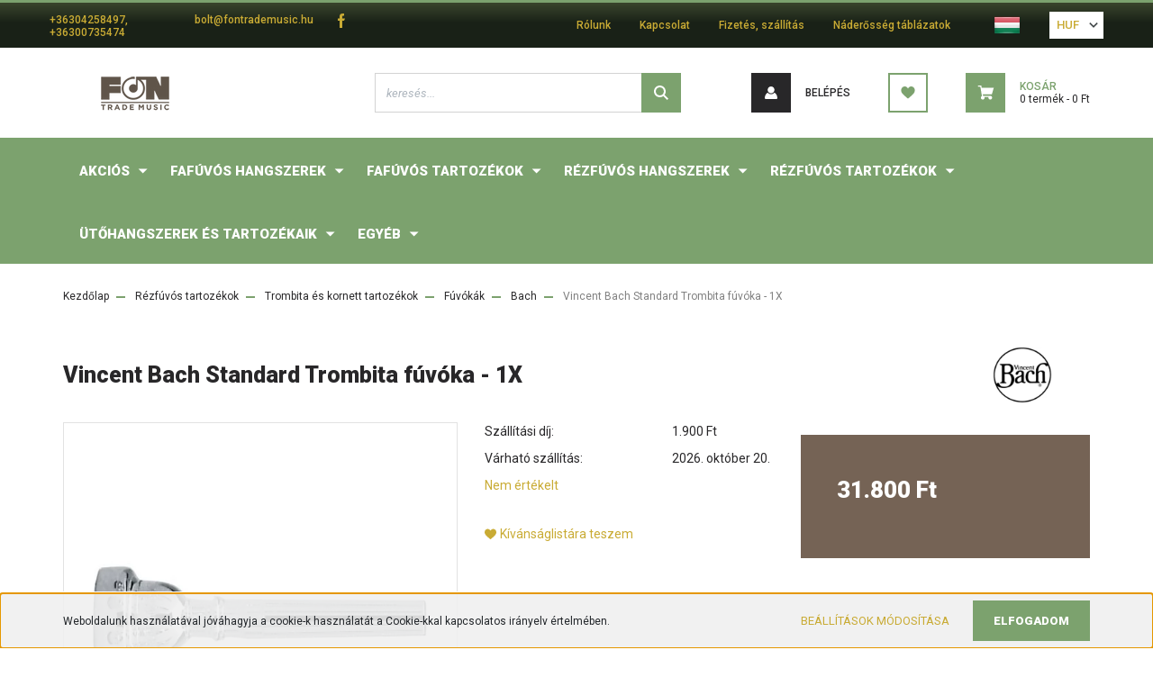

--- FILE ---
content_type: text/html; charset=UTF-8
request_url: https://www.fontrademusic.hu/vincent-bach-standard-trombita-fuvoka-1x
body_size: 29645
content:
<!DOCTYPE html>
<html lang="hu" dir="ltr">
<head>
    <title>Vincent Bach Standard Trombita fúvóka - 1X - Bach - Fon-Trade Music</title>
    <meta charset="utf-8">
    <meta name="description" content="Vincent Bach Standard Trombita fúvóka - 1X termékünk most 31.800 Ft-os áron elérhető. Vásároljon kényelmesen és biztonságosan webáruházunkból, akár percek alatt!">
    <meta name="robots" content="index, follow">
    <link rel="image_src" href="https://fontrade.cdn.shoprenter.hu/custom/fontrade/image/data/186649-medium_default.jpg.webp?lastmod=1718630459.1768898078">
    <meta property="og:title" content="Vincent Bach Standard Trombita fúvóka - 1X" />
    <meta property="og:type" content="product" />
    <meta property="og:url" content="https://www.fontrademusic.hu/vincent-bach-standard-trombita-fuvoka-1x" />
    <meta property="og:image" content="https://fontrade.cdn.shoprenter.hu/custom/fontrade/image/cache/w1719h900q100/186649-medium_default.jpg.webp?lastmod=1718630459.1768898078" />
    <meta property="og:description" content="" />
    <link href="https://fontrade.cdn.shoprenter.hu/custom/fontrade/image/data/kepek/Logok/Fontrade_logok/IMG_0690.PNG?lastmod=1747649047.1768898078" rel="icon" />
    <link href="https://fontrade.cdn.shoprenter.hu/custom/fontrade/image/data/kepek/Logok/Fontrade_logok/IMG_0690.PNG?lastmod=1747649047.1768898078" rel="apple-touch-icon" />
    <base href="https://www.fontrademusic.hu:443" />

    <meta name="viewport" content="width=device-width, initial-scale=1, maximum-scale=1, user-scalable=0">
            <link href="https://www.fontrademusic.hu/vincent-bach-standard-trombita-fuvoka-1x" rel="canonical">
    
            
                <link rel="preconnect" href="https://fonts.googleapis.com">
    <link rel="preconnect" href="https://fonts.gstatic.com" crossorigin>
    <link href="https://fonts.googleapis.com/css2?family=Roboto:ital,wght@0,300;0,400;0,500;0,700;0,900;1,300;1,400;1,500;1,700;1,900&display=swap" rel="stylesheet">
            <link rel="stylesheet" href="https://fontrade.cdn.shoprenter.hu/web/compiled/css/fancybox2.css?v=1769602146" media="screen">
            <link rel="stylesheet" href="https://fontrade.cdn.shoprenter.hu/custom/fontrade/catalog/view/theme/stockholm_global/style/1745914295.1585500970.0.1767689330.css?v=null.1768898078" media="screen">
        <script>
        window.nonProductQuality = 100;
    </script>
    <script src="//ajax.googleapis.com/ajax/libs/jquery/1.10.2/jquery.min.js"></script>
    <script>window.jQuery || document.write('<script src="https://fontrade.cdn.shoprenter.hu/catalog/view/javascript/jquery/jquery-1.10.2.min.js?v=1484139539"><\/script>');</script>
    <script type="text/javascript" src="//cdn.jsdelivr.net/npm/slick-carousel@1.8.1/slick/slick.min.js"></script>

            
    

    <!--Header JavaScript codes--><script src="https://fontrade.cdn.shoprenter.hu/web/compiled/js/countdown.js?v=1769602145"></script><script src="https://fontrade.cdn.shoprenter.hu/web/compiled/js/base.js?v=1769602145"></script><script src="https://fontrade.cdn.shoprenter.hu/web/compiled/js/fancybox2.js?v=1769602145"></script><script src="https://fontrade.cdn.shoprenter.hu/web/compiled/js/productreview.js?v=1769602145"></script><script src="https://fontrade.cdn.shoprenter.hu/web/compiled/js/before_starter2_head.js?v=1769602145"></script><script src="https://fontrade.cdn.shoprenter.hu/web/compiled/js/before_starter2_productpage.js?v=1769602145"></script><script src="https://fontrade.cdn.shoprenter.hu/web/compiled/js/nanobar.js?v=1769602145"></script><!--Header jQuery onLoad scripts--><script>window.countdownFormat='%D:%H:%M:%S';var BASEURL='https://www.fontrademusic.hu';Currency={"symbol_left":"","symbol_right":" Ft","decimal_place":0,"decimal_point":",","thousand_point":".","currency":"HUF","value":1};var ShopRenter=ShopRenter||{};ShopRenter.product={"id":144909,"sku":"Gewa-711002","currency":"HUF","unitName":"db","price":31800,"name":"Vincent Bach Standard Trombita f\u00fav\u00f3ka - 1X","brand":"Bach","currentVariant":[],"parent":{"id":144909,"sku":"Gewa-711002","unitName":"db","price":31800,"name":"Vincent Bach Standard Trombita f\u00fav\u00f3ka - 1X"}};$(document).ready(function(){$('.fancybox').fancybox({maxWidth:820,maxHeight:650,afterLoad:function(){wrapCSS=$(this.element).data('fancybox-wrapcss');if(wrapCSS){$('.fancybox-wrap').addClass(wrapCSS);}},helpers:{thumbs:{width:50,height:50}}});$('.fancybox-inline').fancybox({maxWidth:820,maxHeight:650,type:'inline'});});$(window).load(function(){var init_similar_products_Scroller=function(){$("#similar_products .aurora-scroll-click-mode").each(function(){var max=0;$(this).find($(".list_prouctname")).each(function(){var h=$(this).height();max=h>max?h:max;});$(this).find($(".list_prouctname")).each(function(){$(this).height(max);});});$("#similar_products .aurora-scroll-click-mode").auroraScroll({autoMode:"click",frameRate:60,speed:2.5,direction:-1,elementClass:"product-snapshot",pauseAfter:false,horizontal:true,visible:1,arrowsPosition:1},function(){initAurora();});}
init_similar_products_Scroller();});</script><script src="https://fontrade.cdn.shoprenter.hu/web/compiled/js/vue/manifest.bundle.js?v=1769602142"></script><script>var ShopRenter=ShopRenter||{};ShopRenter.onCartUpdate=function(callable){document.addEventListener('cartChanged',callable)};ShopRenter.onItemAdd=function(callable){document.addEventListener('AddToCart',callable)};ShopRenter.onItemDelete=function(callable){document.addEventListener('deleteCart',callable)};ShopRenter.onSearchResultViewed=function(callable){document.addEventListener('AuroraSearchResultViewed',callable)};ShopRenter.onSubscribedForNewsletter=function(callable){document.addEventListener('AuroraSubscribedForNewsletter',callable)};ShopRenter.onCheckoutInitiated=function(callable){document.addEventListener('AuroraCheckoutInitiated',callable)};ShopRenter.onCheckoutShippingInfoAdded=function(callable){document.addEventListener('AuroraCheckoutShippingInfoAdded',callable)};ShopRenter.onCheckoutPaymentInfoAdded=function(callable){document.addEventListener('AuroraCheckoutPaymentInfoAdded',callable)};ShopRenter.onCheckoutOrderConfirmed=function(callable){document.addEventListener('AuroraCheckoutOrderConfirmed',callable)};ShopRenter.onCheckoutOrderPaid=function(callable){document.addEventListener('AuroraOrderPaid',callable)};ShopRenter.onCheckoutOrderPaidUnsuccessful=function(callable){document.addEventListener('AuroraOrderPaidUnsuccessful',callable)};ShopRenter.onProductPageViewed=function(callable){document.addEventListener('AuroraProductPageViewed',callable)};ShopRenter.onMarketingConsentChanged=function(callable){document.addEventListener('AuroraMarketingConsentChanged',callable)};ShopRenter.onCustomerRegistered=function(callable){document.addEventListener('AuroraCustomerRegistered',callable)};ShopRenter.onCustomerLoggedIn=function(callable){document.addEventListener('AuroraCustomerLoggedIn',callable)};ShopRenter.onCustomerUpdated=function(callable){document.addEventListener('AuroraCustomerUpdated',callable)};ShopRenter.onCartPageViewed=function(callable){document.addEventListener('AuroraCartPageViewed',callable)};ShopRenter.customer={"userId":0,"userClientIP":"3.144.152.160","userGroupId":8,"customerGroupTaxMode":"gross","customerGroupPriceMode":"only_gross","email":"","phoneNumber":"","name":{"firstName":"","lastName":""}};ShopRenter.theme={"name":"stockholm_global","family":"stockholm","parent":""};ShopRenter.shop={"name":"fontrade","locale":"hu","currency":{"code":"HUF","rate":1},"domain":"fontrade.myshoprenter.hu"};ShopRenter.page={"route":"product\/product","queryString":"vincent-bach-standard-trombita-fuvoka-1x"};ShopRenter.formSubmit=function(form,callback){callback();};let loadedAsyncScriptCount=0;function asyncScriptLoaded(position){loadedAsyncScriptCount++;if(position==='body'){if(document.querySelectorAll('.async-script-tag').length===loadedAsyncScriptCount){if(/complete|interactive|loaded/.test(document.readyState)){document.dispatchEvent(new CustomEvent('asyncScriptsLoaded',{}));}else{document.addEventListener('DOMContentLoaded',()=>{document.dispatchEvent(new CustomEvent('asyncScriptsLoaded',{}));});}}}}</script><script type="text/javascript"src="https://fontrade.cdn.shoprenter.hu/web/compiled/js/vue/customerEventDispatcher.bundle.js?v=1769602142"></script>                
            
            <script>window.dataLayer=window.dataLayer||[];function gtag(){dataLayer.push(arguments)};var ShopRenter=ShopRenter||{};ShopRenter.config=ShopRenter.config||{};ShopRenter.config.googleConsentModeDefaultValue="denied";</script>                        <script type="text/javascript" src="https://fontrade.cdn.shoprenter.hu/web/compiled/js/vue/googleConsentMode.bundle.js?v=1769602142"></script>

            
            
            
            
            
    
</head>

<body id="body" class="page-body product-page-body show-quantity-in-module show-quantity-in-category stockholm_global-body" role="document">
<div id="fb-root"></div><script>(function(d,s,id){var js,fjs=d.getElementsByTagName(s)[0];if(d.getElementById(id))return;js=d.createElement(s);js.id=id;js.src="//connect.facebook.net/hu_HU/sdk/xfbml.customerchat.js#xfbml=1&version=v2.12&autoLogAppEvents=1";fjs.parentNode.insertBefore(js,fjs);}(document,"script","facebook-jssdk"));</script>
                    

<!-- cached --><div class="Fixed nanobar js-nanobar-first-login">
    <div class="container nanobar-container">
        <div class="row flex-column flex-sm-row">
            <div class="col-12 col-sm-6 col-lg-8 nanobar-text-cookies align-self-center text-sm-left">
                Weboldalunk használatával jóváhagyja a cookie-k használatát a Cookie-kkal kapcsolatos irányelv értelmében.
            </div>
            <div class="col-12 col-sm-6 col-lg-4 nanobar-buttons m-sm-0 text-center text-sm-right">
                <a href="" class="btn btn-link nanobar-settings-button js-nanobar-settings-button">
                    Beállítások módosítása
                </a>
                <a href="" class="btn btn-primary nanobar-btn js-nanobar-close-cookies" data-button-save-text="Beállítások mentése">
                    Elfogadom
                </a>
            </div>
        </div>
        <div class="nanobar-cookies js-nanobar-cookies flex-column flex-sm-row text-left pt-3 mt-3" style="display: none;">
            <div class="custom-control custom-checkbox">
                <input id="required_cookies" class="custom-control-input" type="checkbox" name="required_cookies" disabled checked/>
                <label for="required_cookies" class="custom-control-label">
                    Szükséges cookie-k
                    <div class="cookies-help-text">
                        Ezek a cookie-k segítenek abban, hogy a webáruház használható és működőképes legyen.
                    </div>
                </label>
            </div>
            <div class="custom-control custom-checkbox">
                <input id="marketing_cookies" class="custom-control-input js-nanobar-marketing-cookies" type="checkbox" name="marketing_cookies"
                         checked />
                <label for="marketing_cookies" class="custom-control-label">
                    Marketing cookie-k
                    <div class="cookies-help-text">
                        Ezeket a cookie-k segítenek abban, hogy az Ön érdeklődési körének megfelelő reklámokat és termékeket jelenítsük meg a webáruházban.
                    </div>
                </label>
            </div>
        </div>
    </div>
</div>

<script>
    (function ($) {
        $(document).ready(function () {
            new AuroraNanobar.FirstLogNanobarCheckbox(jQuery('.js-nanobar-first-login'), 'bottom');
        });
    })(jQuery);
</script>
<!-- /cached -->
<!-- cached --><div class="Fixed nanobar js-nanobar-free-shipping">
    <div class="container nanobar-container">
        <button type="button" class="close js-nanobar-close" aria-label="Close">
            <span aria-hidden="true">&times;</span>
        </button>
        <div class="nanobar-text px-3"></div>
    </div>
</div>

<script>$(document).ready(function(){document.nanobarInstance=new AuroraNanobar.FreeShippingNanobar($('.js-nanobar-free-shipping'),'bottom','0','','1');});</script><!-- /cached -->
                <!-- page-wrap -->

                <div class="page-wrap">
                            
    <header class="sticky-header d-none d-lg-block">
                    <div class="header-top-line">
                <div class="container">
                    <div class="header-top d-flex">
                        <div class="header-top-left d-flex align-items-center">
                                <div id="section-header_contact_stockholm" class="section-wrapper ">
    
    <div class="module content-module section-module section-contact header-section-contact shoprenter-section">
    <div class="module-body section-module-body">
        <div class="contact-wrapper-box d-flex">
                            <div class="header-contact-col header-contact-phone">
                    <a class="header-contact-link" href="tel:+36304258497, +36300735474">
                        +36304258497, +36300735474
                    </a>
                </div>
                                        <div class="header-contact-col header-contact-mail">
                    <a class="header-contact-link" href="mailto:bolt@fontrademusic.hu">bolt@fontrademusic.hu</a>
                </div>
                        <div class="header-contact-social-box">
                                    <a class="header-contact-link" class="header-social-link" target="_blank" href="https://www.facebook.com/fontrademusic/">
                        <i>
                            <svg width="8" height="16" viewBox="0 0 12 24" fill="currentColor" xmlns="https://www.w3.org/2000/svg">
    <path d="M7.5 8.25V5.25C7.5 4.422 8.172 3.75 9 3.75H10.5V0H7.5C5.0145 0 3 2.0145 3 4.5V8.25H0V12H3V24H7.5V12H10.5L12 8.25H7.5Z"/>
</svg>
                        </i>
                    </a>
                                                                                            </div>
        </div>
    </div>
</div>


</div>

                        </div>
                        <div class="header-top-right d-flex ml-auto">
                            <!-- cached -->
    <ul class="nav headermenu-list">
                    <li class="nav-item">
                <a class="nav-link" href="https://www.fontrademusic.hu/rolunk"
                    target="_self"
                                        title="Rólunk"
                >
                    Rólunk
                </a>
                            </li>
                    <li class="nav-item">
                <a class="nav-link" href="https://www.fontrademusic.hu/index.php?route=information/contact"
                    target="_self"
                                        title="Kapcsolat"
                >
                    Kapcsolat
                </a>
                            </li>
                    <li class="nav-item">
                <a class="nav-link" href="https://www.fontrademusic.hu/fizetes-szallitas-34"
                    target="_self"
                                        title="Fizetés, szállítás"
                >
                    Fizetés, szállítás
                </a>
                            </li>
                    <li class="nav-item">
                <a class="nav-link" href="https://www.fontrademusic.hu/naderosseg-tablazatok"
                    target="_self"
                                        title="Náderősség táblázatok"
                >
                    Náderősség táblázatok
                </a>
                            </li>
            </ul>
            <script>$(function(){if($(window).width()>992){window.addEventListener('load',function(){var menu_triggers=document.querySelectorAll('.headermenu-list li.dropdown > a');for(var i=0;i<menu_triggers.length;i++){menu_triggers[i].addEventListener('focus',function(e){for(var j=0;j<menu_triggers.length;j++){menu_triggers[j].parentNode.classList.remove('focus');}
this.parentNode.classList.add('focus');},false);menu_triggers[i].addEventListener('touchend',function(e){if(!this.parentNode.classList.contains('focus')){e.preventDefault();e.target.focus();}},false);}},false);}});</script>    <!-- /cached -->
                            <div class="header-language-currencies d-flex align-items-center">
                                <!-- cached -->


                    
    
    <div id="languageselect" class="module content-module header-position hide-top languageselect-module" >
                                    <div class="module-body">
                        <form action="/" method="post" enctype="multipart/form-data" id="language-form">
            <div class="d-flex justify-content-lg-between language-select-wrapper">
                                                            <div class="language-icon active cursor-pointer language-data" data-langcode="hu">
                    <img class="language-change" src="https://fontrade.cdn.shoprenter.hu/catalog/view/theme/default/image/flags/HU.png?v=null.1768898078" alt="Hungarian" style="width: 30px; height: 30px;"/>
                </div>
                                <input type="hidden" value="" name="language_code"/>
                        </div>
            <script>$(window).load(function(){$('.language-change').one('click',function(){var language_code=$(this).parent('.language-data').data('langcode');$('input[name="language_code"]').attr('value',language_code);$('#language-form').submit();});});</script>        </form>
            </div>
            </div>
    
    <!-- /cached -->
                                <!-- cached -->


                    
    
    <div id="currenciesselect" class="module content-module header-position hide-top currenciesselect-module" >
                                    <div class="module-body">
                        <form action="/" method="post" enctype="multipart/form-data">
            <select class="form-control form-control-sm currencieselect-select" name="currency_id" onchange="this.form.submit()">
                                    <option
                        value="HUF" selected="selected">
                        HUF
                    </option>
                            </select>
        </form>
            </div>
            </div>
    
    <!-- /cached -->
                            </div>
                        </div>
                    </div>
                </div>
            </div>
            <div class="header-middle-line">
                <div class="container">
                    <div class="header-middle d-flex justify-content-between">
                        <!-- cached -->
    <a class="navbar-brand" href="/"><img style="border: 0; max-width: 160px;" src="https://fontrade.cdn.shoprenter.hu/custom/fontrade/image/cache/w160h38m00/kepek/Logok/Fontrade_logok/ftm-logo.png?v=1767606078" title="Fon-Trade Music" alt="Fon-Trade Music" /></a>
<!-- /cached -->
                                                    
<div class="dropdown search-module d-flex">
    <div class="input-group">
        <input class="form-control disableAutocomplete" type="text" placeholder="keresés..." value=""
               id="filter_keyword" 
               onclick="this.value=(this.value==this.defaultValue)?'':this.value;"/>
        <div class="input-group-append">
            <button class="btn btn-primary" onclick="moduleSearch();">
                <svg width="16" height="16" viewBox="0 0 24 24" fill="currentColor" xmlns="https://www.w3.org/2000/svg">
    <path d="M17.6125 15.4913C18.7935 13.8785 19.4999 11.8975 19.4999 9.74998C19.4999 4.37403 15.1259 0 9.74993 0C4.37398 0 0 4.37403 0 9.74998C0 15.1259 4.37403 19.5 9.74998 19.5C11.8975 19.5 13.8787 18.7934 15.4915 17.6124L21.8789 23.9999L24 21.8788C24 21.8787 17.6125 15.4913 17.6125 15.4913ZM9.74998 16.4999C6.02782 16.4999 3.00001 13.4721 3.00001 9.74998C3.00001 6.02782 6.02782 3.00001 9.74998 3.00001C13.4721 3.00001 16.5 6.02782 16.5 9.74998C16.5 13.4721 13.4721 16.4999 9.74998 16.4999Z"/>
</svg>

            </button>
        </div>
    </div>

    <input type="hidden" id="filter_description" value="0"/>
    <input type="hidden" id="search_shopname" value="fontrade"/>
    <div id="results" class="dropdown-menu search-results p-0"></div>
</div>



                                                <!-- cached -->
    <ul class="nav login-list">
                    <li class="nav-item nav-item-login">
                <a class="nav-link d-flex align-items-center header-middle-link" href="index.php?route=account/login" title="Belépés">
                    <span class="btn d-flex justify-content-center align-items-center nav-item-login-icon header-icon-box">
                        <svg width="14" height="14" viewBox="0 0 24 24" fill="currentColor" xmlns="https://www.w3.org/2000/svg">
    <path d="M18.3622 11.696C16.8819 13.6134 14.6142 14.8278 12 14.8278C9.44882 14.8278 7.11811 13.6134 5.63779 11.696C2.20472 13.901 0 17.7358 0 21.986C0 23.1364 0.88189 23.9992 1.98425 23.9992H21.9843C23.1181 24.0312 24 23.0725 24 21.986C24 17.7358 21.7953 13.8691 18.3622 11.696Z"/>
    <path d="M12 0C8.40945 0 5.51181 2.97194 5.51181 6.58301C5.51181 10.226 8.44094 13.166 12 13.166C15.5591 13.166 18.4882 10.258 18.4882 6.58301C18.4882 2.90803 15.5906 0 12 0Z"/>
</svg>

                    </span>
                    <span class="d-flex login-item-title">
                        Belépés
                    </span>
                </a>
            </li>
            <li class="nav-item nav-item-register d-none">
                <a class="nav-link" href="index.php?route=account/create" title="Regisztráció">
                    Regisztráció
                </a>
            </li>
            </ul>
<!-- /cached -->
                        <hx:include src="/_fragment?_path=_format%3Dhtml%26_locale%3Den%26_controller%3Dmodule%252Fwishlist&amp;_hash=4bNAa8zQIpcMxCDaFBoqdKYI8dHmCkj0be8GL0id1%2BE%3D"></hx:include>
                        <div id="js-cart" class="d-md-flex align-items-md-center">
                            <hx:include src="/_fragment?_path=_format%3Dhtml%26_locale%3Den%26_controller%3Dmodule%252Fcart&amp;_hash=d019HfCBKz8PZnAndzP89uyyUUflU4CGbKbb5SjIr2A%3D"></hx:include>
                        </div>
                    </div>
                </div>
            </div>
            <div class="header-bottom-line">
                <div class="container">
                    <div class="header-bottom">
                        <nav class="navbar navbar-expand-lg justify-content-between">
                            


                    
            <div id="module_category_wrapper" class="module-category-wrapper">
    
    <div id="category" class="module content-module header-position category-module" >
                <div class="module-body">
                        <div id="category-nav">
            


<ul class="nav nav-pills category category-menu sf-menu sf-horizontal cached">
    <li id="cat_14343" class="nav-item item category-list module-list parent even">
    <a href="https://www.fontrademusic.hu/akcios-14343" class="nav-link">
        <span>Akciós</span>
    </a>
            <ul class="nav flex-column children"><li id="cat_14611" class="nav-item item category-list module-list even">
    <a href="https://www.fontrademusic.hu/akcios-14343/akcios-termekek-14611" class="nav-link">
        <span>Akciós termékek</span>
    </a>
    </li><li id="cat_14556" class="nav-item item category-list module-list odd">
    <a href="https://www.fontrademusic.hu/akcios-14343/akcios-nadak-14556" class="nav-link">
        <span>Akciós nádak</span>
    </a>
    </li><li id="cat_14572" class="nav-item item category-list module-list even">
    <a href="https://www.fontrademusic.hu/akcios-14343/b-stock-14572" class="nav-link">
        <span>B-Stock</span>
    </a>
    </li></ul>
    </li><li id="cat_14264" class="nav-item item category-list module-list parent odd">
    <a href="https://www.fontrademusic.hu/fafuvos-hangszerek-14264" class="nav-link">
        <span>Fafúvós hangszerek</span>
    </a>
            <ul class="nav flex-column children"><li id="cat_14192" class="nav-item item category-list module-list parent even">
    <a href="https://www.fontrademusic.hu/fafuvos-hangszerek-14264/fuvolak" class="nav-link">
        <span>Fuvolák</span>
    </a>
            <ul class="nav flex-column children"><li id="cat_14690" class="nav-item item category-list module-list even">
    <a href="https://www.fontrademusic.hu/fafuvos-hangszerek-14264/fuvolak/altus-14690" class="nav-link">
        <span>Altus</span>
    </a>
    </li><li id="cat_14687" class="nav-item item category-list module-list odd">
    <a href="https://www.fontrademusic.hu/fafuvos-hangszerek-14264/fuvolak/azumi-14687" class="nav-link">
        <span>Azumi</span>
    </a>
    </li><li id="cat_14376" class="nav-item item category-list module-list even">
    <a href="https://www.fontrademusic.hu/fafuvos-hangszerek-14264/fuvolak/burkart-14376" class="nav-link">
        <span>Burkart</span>
    </a>
    </li><li id="cat_14216" class="nav-item item category-list module-list odd">
    <a href="https://www.fontrademusic.hu/fafuvos-hangszerek-14264/fuvolak/jupiter-fuvola" class="nav-link">
        <span>Jupiter</span>
    </a>
    </li><li id="cat_13721" class="nav-item item category-list module-list even">
    <a href="https://www.fontrademusic.hu/fafuvos-hangszerek-14264/fuvolak/muramatsu-fuvola" class="nav-link">
        <span>Muramatsu</span>
    </a>
    </li><li id="cat_14378" class="nav-item item category-list module-list odd">
    <a href="https://www.fontrademusic.hu/fafuvos-hangszerek-14264/fuvolak/nuvo-14378" class="nav-link">
        <span>Nuvo</span>
    </a>
    </li><li id="cat_13760" class="nav-item item category-list module-list even">
    <a href="https://www.fontrademusic.hu/fafuvos-hangszerek-14264/fuvolak/pearl-fuvola" class="nav-link">
        <span>Pearl</span>
    </a>
    </li><li id="cat_13796" class="nav-item item category-list module-list odd">
    <a href="https://www.fontrademusic.hu/fafuvos-hangszerek-14264/fuvolak/sankyo-fuvola" class="nav-link">
        <span>Sankyo</span>
    </a>
    </li><li id="cat_14380" class="nav-item item category-list module-list even">
    <a href="https://www.fontrademusic.hu/fafuvos-hangszerek-14264/fuvolak/tomasi-14380" class="nav-link">
        <span>Tomasi</span>
    </a>
    </li><li id="cat_13898" class="nav-item item category-list module-list odd">
    <a href="https://www.fontrademusic.hu/fafuvos-hangszerek-14264/fuvolak/trevor-james-fuvola" class="nav-link">
        <span>Trevor James</span>
    </a>
    </li><li id="cat_14341" class="nav-item item category-list module-list even">
    <a href="https://www.fontrademusic.hu/fafuvos-hangszerek-14264/fuvolak/wm-s-haynes-co-14341" class="nav-link">
        <span>Wm. S. Haynes Co.</span>
    </a>
    </li><li id="cat_13937" class="nav-item item category-list module-list odd">
    <a href="https://www.fontrademusic.hu/fafuvos-hangszerek-14264/fuvolak/yamaha-fuvola" class="nav-link">
        <span>Yamaha</span>
    </a>
    </li></ul>
    </li><li id="cat_14357" class="nav-item item category-list module-list parent odd">
    <a href="https://www.fontrademusic.hu/fafuvos-hangszerek-14264/piccolok-14357" class="nav-link">
        <span>Piccolók</span>
    </a>
            <ul class="nav flex-column children"><li id="cat_14396" class="nav-item item category-list module-list even">
    <a href="https://www.fontrademusic.hu/fafuvos-hangszerek-14264/piccolok-14357/arnolds-and-sons-14396" class="nav-link">
        <span>Arnolds &amp; Sons</span>
    </a>
    </li><li id="cat_14358" class="nav-item item category-list module-list odd">
    <a href="https://www.fontrademusic.hu/fafuvos-hangszerek-14264/piccolok-14357/burkart-14358" class="nav-link">
        <span>Burkart</span>
    </a>
    </li><li id="cat_14403" class="nav-item item category-list module-list even">
    <a href="https://www.fontrademusic.hu/fafuvos-hangszerek-14264/piccolok-14357/hammig-14403" class="nav-link">
        <span>Hammig</span>
    </a>
    </li><li id="cat_14397" class="nav-item item category-list module-list odd">
    <a href="https://www.fontrademusic.hu/fafuvos-hangszerek-14264/piccolok-14357/jupiter-14397" class="nav-link">
        <span>Jupiter</span>
    </a>
    </li><li id="cat_14394" class="nav-item item category-list module-list even">
    <a href="https://www.fontrademusic.hu/fafuvos-hangszerek-14264/piccolok-14357/mtp-14394" class="nav-link">
        <span>MTP</span>
    </a>
    </li><li id="cat_14401" class="nav-item item category-list module-list odd">
    <a href="https://www.fontrademusic.hu/fafuvos-hangszerek-14264/piccolok-14357/pearl-14401" class="nav-link">
        <span>Pearl</span>
    </a>
    </li><li id="cat_14538" class="nav-item item category-list module-list even">
    <a href="https://www.fontrademusic.hu/fafuvos-hangszerek-14264/piccolok-14357/trevor-james-14538" class="nav-link">
        <span>Trevor James</span>
    </a>
    </li><li id="cat_14398" class="nav-item item category-list module-list odd">
    <a href="https://www.fontrademusic.hu/fafuvos-hangszerek-14264/piccolok-14357/yamaha-14398" class="nav-link">
        <span>Yamaha</span>
    </a>
    </li></ul>
    </li><li id="cat_14243" class="nav-item item category-list module-list parent even">
    <a href="https://www.fontrademusic.hu/fafuvos-hangszerek-14264/klarinetok" class="nav-link">
        <span>Klarinétok</span>
    </a>
            <ul class="nav flex-column children"><li id="cat_14063" class="nav-item item category-list module-list even">
    <a href="https://www.fontrademusic.hu/fafuvos-hangszerek-14264/klarinetok/backun_klarinet" class="nav-link">
        <span>Backun</span>
    </a>
    </li><li id="cat_14674" class="nav-item item category-list module-list odd">
    <a href="https://www.fontrademusic.hu/fafuvos-hangszerek-14264/klarinetok/patricola-14674" class="nav-link">
        <span>Patricola</span>
    </a>
    </li><li id="cat_14072" class="nav-item item category-list module-list even">
    <a href="https://www.fontrademusic.hu/fafuvos-hangszerek-14264/klarinetok/buffet-crampon-klarinet" class="nav-link">
        <span>Buffet Crampon</span>
    </a>
    </li><li id="cat_14382" class="nav-item item category-list module-list odd">
    <a href="https://www.fontrademusic.hu/fafuvos-hangszerek-14264/klarinetok/fontaine-14382" class="nav-link">
        <span>Fontaine</span>
    </a>
    </li><li id="cat_14219" class="nav-item item category-list module-list even">
    <a href="https://www.fontrademusic.hu/fafuvos-hangszerek-14264/klarinetok/jupiter-klarinet" class="nav-link">
        <span>Jupiter</span>
    </a>
    </li><li id="cat_14252" class="nav-item item category-list module-list odd">
    <a href="https://www.fontrademusic.hu/fafuvos-hangszerek-14264/klarinetok/leblanc-klarinet" class="nav-link">
        <span>Leblanc</span>
    </a>
    </li><li id="cat_13718" class="nav-item item category-list module-list even">
    <a href="https://www.fontrademusic.hu/fafuvos-hangszerek-14264/klarinetok/mtp-klarinet" class="nav-link">
        <span>MTP</span>
    </a>
    </li><li id="cat_14381" class="nav-item item category-list module-list odd">
    <a href="https://www.fontrademusic.hu/fafuvos-hangszerek-14264/klarinetok/nuvo-14381" class="nav-link">
        <span>Nuvo</span>
    </a>
    </li><li id="cat_13772" class="nav-item item category-list module-list even">
    <a href="https://www.fontrademusic.hu/fafuvos-hangszerek-14264/klarinetok/roy-benson-klarinet" class="nav-link">
        <span>Roy Benson</span>
    </a>
    </li><li id="cat_14567" class="nav-item item category-list module-list odd">
    <a href="https://www.fontrademusic.hu/fafuvos-hangszerek-14264/klarinetok/selmer-14567" class="nav-link">
        <span>Selmer</span>
    </a>
    </li><li id="cat_14383" class="nav-item item category-list module-list even">
    <a href="https://www.fontrademusic.hu/fafuvos-hangszerek-14264/klarinetok/trevor-james-14383" class="nav-link">
        <span>Trevor James</span>
    </a>
    </li><li id="cat_13919" class="nav-item item category-list module-list odd">
    <a href="https://www.fontrademusic.hu/fafuvos-hangszerek-14264/klarinetok/uebel-klarinet" class="nav-link">
        <span>Uebel</span>
    </a>
    </li><li id="cat_13949" class="nav-item item category-list module-list even">
    <a href="https://www.fontrademusic.hu/fafuvos-hangszerek-14264/klarinetok/yamaha-klarinet" class="nav-link">
        <span>Yamaha</span>
    </a>
    </li></ul>
    </li><li id="cat_13826" class="nav-item item category-list module-list parent odd">
    <a href="https://www.fontrademusic.hu/fafuvos-hangszerek-14264/szaxofonok" class="nav-link">
        <span>Szaxofonok</span>
    </a>
            <ul class="nav flex-column children"><li id="cat_14015" class="nav-item item category-list module-list even">
    <a href="https://www.fontrademusic.hu/fafuvos-hangszerek-14264/szaxofonok/andreas-eastman-szaxofon" class="nav-link">
        <span>Andreas Eastman</span>
    </a>
    </li><li id="cat_14680" class="nav-item item category-list module-list odd">
    <a href="https://www.fontrademusic.hu/fafuvos-hangszerek-14264/szaxofonok/ryu-14680" class="nav-link">
        <span>RYU</span>
    </a>
    </li><li id="cat_14024" class="nav-item item category-list module-list even">
    <a href="https://www.fontrademusic.hu/fafuvos-hangszerek-14264/szaxofonok/antigua-szaxofon" class="nav-link">
        <span>Antigua</span>
    </a>
    </li><li id="cat_14030" class="nav-item item category-list module-list odd">
    <a href="https://www.fontrademusic.hu/fafuvos-hangszerek-14264/szaxofonok/arnolds-and-sons-szaxofon" class="nav-link">
        <span>Arnolds &amp; Sons</span>
    </a>
    </li><li id="cat_14075" class="nav-item item category-list module-list even">
    <a href="https://www.fontrademusic.hu/fafuvos-hangszerek-14264/szaxofonok/buffet-crampon-szaxofon" class="nav-link">
        <span>Buffet Crampon</span>
    </a>
    </li><li id="cat_14087" class="nav-item item category-list module-list odd">
    <a href="https://www.fontrademusic.hu/fafuvos-hangszerek-14264/szaxofonok/conn-szaxofon" class="nav-link">
        <span>Conn</span>
    </a>
    </li><li id="cat_14162" class="nav-item item category-list module-list even">
    <a href="https://www.fontrademusic.hu/fafuvos-hangszerek-14264/szaxofonok/fontaine-szaxofon" class="nav-link">
        <span>Fontaine</span>
    </a>
    </li><li id="cat_14228" class="nav-item item category-list module-list odd">
    <a href="https://www.fontrademusic.hu/fafuvos-hangszerek-14264/szaxofonok/jupiter-szaxofon" class="nav-link">
        <span>Jupiter</span>
    </a>
    </li><li id="cat_14237" class="nav-item item category-list module-list even">
    <a href="https://www.fontrademusic.hu/fafuvos-hangszerek-14264/szaxofonok/keilwerth-szaxofon" class="nav-link">
        <span>Keilwerth</span>
    </a>
    </li><li id="cat_14373" class="nav-item item category-list module-list odd">
    <a href="https://www.fontrademusic.hu/fafuvos-hangszerek-14264/szaxofonok/mtp-14373" class="nav-link">
        <span>MTP</span>
    </a>
    </li><li id="cat_14385" class="nav-item item category-list module-list even">
    <a href="https://www.fontrademusic.hu/fafuvos-hangszerek-14264/szaxofonok/nuvo-14385" class="nav-link">
        <span>Nuvo</span>
    </a>
    </li><li id="cat_13757" class="nav-item item category-list module-list odd">
    <a href="https://www.fontrademusic.hu/fafuvos-hangszerek-14264/szaxofonok/p-mauriat-szaxofon" class="nav-link">
        <span>P. Mauriat</span>
    </a>
    </li><li id="cat_13775" class="nav-item item category-list module-list even">
    <a href="https://www.fontrademusic.hu/fafuvos-hangszerek-14264/szaxofonok/roy-benson-szaxofon" class="nav-link">
        <span>Roy Benson</span>
    </a>
    </li><li id="cat_13805" class="nav-item item category-list module-list odd">
    <a href="https://www.fontrademusic.hu/fafuvos-hangszerek-14264/szaxofonok/schagerl-szaxofon" class="nav-link">
        <span>Schagerl</span>
    </a>
    </li><li id="cat_13814" class="nav-item item category-list module-list even">
    <a href="https://www.fontrademusic.hu/fafuvos-hangszerek-14264/szaxofonok/selmer-szaxofon" class="nav-link">
        <span>Selmer</span>
    </a>
    </li><li id="cat_13901" class="nav-item item category-list module-list odd">
    <a href="https://www.fontrademusic.hu/fafuvos-hangszerek-14264/szaxofonok/trevor-james-szaxofon" class="nav-link">
        <span>Trevor James</span>
    </a>
    </li><li id="cat_14386" class="nav-item item category-list module-list even">
    <a href="https://www.fontrademusic.hu/fafuvos-hangszerek-14264/szaxofonok/vibrato-14386" class="nav-link">
        <span>Vibrato</span>
    </a>
    </li><li id="cat_13934" class="nav-item item category-list module-list odd">
    <a href="https://www.fontrademusic.hu/fafuvos-hangszerek-14264/szaxofonok/wood-stone-szaxofon" class="nav-link">
        <span>Wood Stone</span>
    </a>
    </li><li id="cat_13943" class="nav-item item category-list module-list even">
    <a href="https://www.fontrademusic.hu/fafuvos-hangszerek-14264/szaxofonok/yamaha-szaxofon" class="nav-link">
        <span>Yamaha</span>
    </a>
    </li><li id="cat_13958" class="nav-item item category-list module-list odd">
    <a href="https://www.fontrademusic.hu/fafuvos-hangszerek-14264/szaxofonok/yanagisawa-szaxofon" class="nav-link">
        <span>Yanagisawa</span>
    </a>
    </li></ul>
    </li><li id="cat_14165" class="nav-item item category-list module-list parent even">
    <a href="https://www.fontrademusic.hu/fafuvos-hangszerek-14264/furulyak" class="nav-link">
        <span>Furulyák</span>
    </a>
            <ul class="nav flex-column children"><li id="cat_14392" class="nav-item item category-list module-list even">
    <a href="https://www.fontrademusic.hu/fafuvos-hangszerek-14264/furulyak/angel-14392" class="nav-link">
        <span>Angel</span>
    </a>
    </li><li id="cat_14042" class="nav-item item category-list module-list odd">
    <a href="https://www.fontrademusic.hu/fafuvos-hangszerek-14264/furulyak/aulos-furulya" class="nav-link">
        <span>Aulos</span>
    </a>
    </li><li id="cat_14393" class="nav-item item category-list module-list even">
    <a href="https://www.fontrademusic.hu/fafuvos-hangszerek-14264/furulyak/hohner-14393" class="nav-link">
        <span>Hohner</span>
    </a>
    </li><li id="cat_14261" class="nav-item item category-list module-list odd">
    <a href="https://www.fontrademusic.hu/fafuvos-hangszerek-14264/furulyak/meinel-furulya" class="nav-link">
        <span>Meinel</span>
    </a>
    </li><li id="cat_14391" class="nav-item item category-list module-list even">
    <a href="https://www.fontrademusic.hu/fafuvos-hangszerek-14264/furulyak/nuvo-14391" class="nav-link">
        <span>Nuvo</span>
    </a>
    </li><li id="cat_13811" class="nav-item item category-list module-list odd">
    <a href="https://www.fontrademusic.hu/fafuvos-hangszerek-14264/furulyak/schneider-furulya" class="nav-link">
        <span>Schneider</span>
    </a>
    </li><li id="cat_13940" class="nav-item item category-list module-list even">
    <a href="https://www.fontrademusic.hu/fafuvos-hangszerek-14264/furulyak/yamaha-furulya" class="nav-link">
        <span>Yamaha</span>
    </a>
    </li></ul>
    </li><li id="cat_13733" class="nav-item item category-list module-list parent odd">
    <a href="https://www.fontrademusic.hu/fafuvos-hangszerek-14264/oboak" class="nav-link">
        <span>Oboák</span>
    </a>
            <ul class="nav flex-column children"><li id="cat_14078" class="nav-item item category-list module-list even">
    <a href="https://www.fontrademusic.hu/fafuvos-hangszerek-14264/oboak/buffet-crampon-oboa" class="nav-link">
        <span>Buffet Crampon</span>
    </a>
    </li><li id="cat_14153" class="nav-item item category-list module-list odd">
    <a href="https://www.fontrademusic.hu/fafuvos-hangszerek-14264/oboak/f-loree-oboa" class="nav-link">
        <span>F. Lorée</span>
    </a>
    </li><li id="cat_13955" class="nav-item item category-list module-list even">
    <a href="https://www.fontrademusic.hu/fafuvos-hangszerek-14264/oboak/yamaha-oboa" class="nav-link">
        <span>Yamaha</span>
    </a>
    </li></ul>
    </li><li id="cat_14363" class="nav-item item category-list module-list parent even">
    <a href="https://www.fontrademusic.hu/fafuvos-hangszerek-14264/fagottok-14363" class="nav-link">
        <span>Fagottok</span>
    </a>
            <ul class="nav flex-column children"><li id="cat_14365" class="nav-item item category-list module-list even">
    <a href="https://www.fontrademusic.hu/fafuvos-hangszerek-14264/fagottok-14363/adler-14365" class="nav-link">
        <span>Adler</span>
    </a>
    </li></ul>
    </li></ul>
    </li><li id="cat_14266" class="nav-item item category-list module-list parent even">
    <a href="https://www.fontrademusic.hu/fafuvos-tartozekok-14266" class="nav-link">
        <span>Fafúvós tartozékok</span>
    </a>
            <ul class="nav flex-column children"><li id="cat_14189" class="nav-item item category-list module-list parent even">
    <a href="https://www.fontrademusic.hu/fafuvos-tartozekok-14266/fuvola-tartozekok" class="nav-link">
        <span>Fuvola tartozékok</span>
    </a>
            <ul class="nav flex-column children"><li id="cat_13979" class="nav-item item category-list module-list even">
    <a href="https://www.fontrademusic.hu/fafuvos-tartozekok-14266/fuvola-tartozekok/fuvola-allvanyok" class="nav-link">
        <span>Állványok</span>
    </a>
    </li><li id="cat_14281" class="nav-item item category-list module-list odd">
    <a href="https://www.fontrademusic.hu/fafuvos-tartozekok-14266/fuvola-tartozekok/fuvola-fejek-14281" class="nav-link">
        <span>Fuvola fejek</span>
    </a>
    </li><li id="cat_14280" class="nav-item item category-list module-list even">
    <a href="https://www.fontrademusic.hu/fafuvos-tartozekok-14266/fuvola-tartozekok/menetkottatartok-14280" class="nav-link">
        <span>Menetkottatartók</span>
    </a>
    </li><li id="cat_14279" class="nav-item item category-list module-list odd">
    <a href="https://www.fontrademusic.hu/fafuvos-tartozekok-14266/fuvola-tartozekok/ujjtamaszok-14279" class="nav-link">
        <span>Ujjtámaszok</span>
    </a>
    </li><li id="cat_13892" class="nav-item item category-list module-list even">
    <a href="https://www.fontrademusic.hu/fafuvos-tartozekok-14266/fuvola-tartozekok/fuvola-tokok-huzatok" class="nav-link">
        <span>Tokok és huzatok</span>
    </a>
    </li><li id="cat_13850" class="nav-item item category-list module-list odd">
    <a href="https://www.fontrademusic.hu/fafuvos-tartozekok-14266/fuvola-tartozekok/fuvola-tisztito-eszkozok" class="nav-link">
        <span>Tisztító eszközök</span>
    </a>
    </li></ul>
    </li><li id="cat_14240" class="nav-item item category-list module-list parent odd">
    <a href="https://www.fontrademusic.hu/fafuvos-tartozekok-14266/klarinet-tartozekok" class="nav-link">
        <span>Klarinét tartozékok</span>
    </a>
            <ul class="nav flex-column children"><li id="cat_13982" class="nav-item item category-list module-list even">
    <a href="https://www.fontrademusic.hu/fafuvos-tartozekok-14266/klarinet-tartozekok/klarinet-allvanyok" class="nav-link">
        <span>Állványok</span>
    </a>
    </li><li id="cat_14409" class="nav-item item category-list module-list odd">
    <a href="https://www.fontrademusic.hu/fafuvos-tartozekok-14266/klarinet-tartozekok/fuvoka-kupakok-14409" class="nav-link">
        <span>Fúvóka kupakok</span>
    </a>
    </li><li id="cat_14183" class="nav-item item category-list module-list parent even">
    <a href="https://www.fontrademusic.hu/fafuvos-tartozekok-14266/klarinet-tartozekok/fuvokak-szoritok-klarinet" class="nav-link">
        <span>Fúvókák és szorítók</span>
    </a>
            <ul class="nav flex-column children"><li id="cat_14621" class="nav-item item category-list module-list even">
    <a href="https://www.fontrademusic.hu/fafuvos-tartozekok-14266/klarinet-tartozekok/fuvokak-szoritok-klarinet/alt-klarinet-fuvokak-14621" class="nav-link">
        <span>Alt klarinét fúvókák</span>
    </a>
    </li><li id="cat_14632" class="nav-item item category-list module-list odd">
    <a href="https://www.fontrademusic.hu/fafuvos-tartozekok-14266/klarinet-tartozekok/fuvokak-szoritok-klarinet/alt-klarinet-szoritok-14632" class="nav-link">
        <span>Alt klarinét szorítók</span>
    </a>
    </li><li id="cat_14612" class="nav-item item category-list module-list even">
    <a href="https://www.fontrademusic.hu/fafuvos-tartozekok-14266/klarinet-tartozekok/fuvokak-szoritok-klarinet/b-klarinet-fuvokak-14612" class="nav-link">
        <span>B-klarinét fúvókák</span>
    </a>
    </li><li id="cat_14627" class="nav-item item category-list module-list odd">
    <a href="https://www.fontrademusic.hu/fafuvos-tartozekok-14266/klarinet-tartozekok/fuvokak-szoritok-klarinet/b-klarinet-szoritok-14627" class="nav-link">
        <span>B-klarinét szorítók</span>
    </a>
    </li><li id="cat_14618" class="nav-item item category-list module-list even">
    <a href="https://www.fontrademusic.hu/fafuvos-tartozekok-14266/klarinet-tartozekok/fuvokak-szoritok-klarinet/basszusklarinet-fuvokak-14618" class="nav-link">
        <span>Basszusklarinét fúvókák</span>
    </a>
    </li><li id="cat_14624" class="nav-item item category-list module-list odd">
    <a href="https://www.fontrademusic.hu/fafuvos-tartozekok-14266/klarinet-tartozekok/fuvokak-szoritok-klarinet/basszusklarinet-szoritok-14624" class="nav-link">
        <span>Basszusklarinét szorítók</span>
    </a>
    </li><li id="cat_14615" class="nav-item item category-list module-list even">
    <a href="https://www.fontrademusic.hu/fafuvos-tartozekok-14266/klarinet-tartozekok/fuvokak-szoritok-klarinet/esz-klarinet-fuvokak-14615" class="nav-link">
        <span>Esz-klarinét fúvókák</span>
    </a>
    </li><li id="cat_14629" class="nav-item item category-list module-list odd">
    <a href="https://www.fontrademusic.hu/fafuvos-tartozekok-14266/klarinet-tartozekok/fuvokak-szoritok-klarinet/esz-klarinet-szoritok-14629" class="nav-link">
        <span>Esz-klarinét szorítók</span>
    </a>
    </li><li id="cat_14634" class="nav-item item category-list module-list even">
    <a href="https://www.fontrademusic.hu/fafuvos-tartozekok-14266/klarinet-tartozekok/fuvokak-szoritok-klarinet/german-klarinet-fuvokak-14634" class="nav-link">
        <span>Germán klarinét fúvókák</span>
    </a>
    </li><li id="cat_14630" class="nav-item item category-list module-list odd">
    <a href="https://www.fontrademusic.hu/fafuvos-tartozekok-14266/klarinet-tartozekok/fuvokak-szoritok-klarinet/german-klarinet-szoritok-14630" class="nav-link">
        <span>Germán klarinét szorítók</span>
    </a>
    </li></ul>
    </li><li id="cat_14541" class="nav-item item category-list module-list odd">
    <a href="https://www.fontrademusic.hu/fafuvos-tartozekok-14266/klarinet-tartozekok/hordok-14541" class="nav-link">
        <span>Hordók</span>
    </a>
    </li><li id="cat_14289" class="nav-item item category-list module-list even">
    <a href="https://www.fontrademusic.hu/fafuvos-tartozekok-14266/klarinet-tartozekok/menetkottatartok-14289" class="nav-link">
        <span>Menetkottatartók</span>
    </a>
    </li><li id="cat_13724" class="nav-item item category-list module-list parent odd">
    <a href="https://www.fontrademusic.hu/fafuvos-tartozekok-14266/klarinet-tartozekok/klarinet-nad" class="nav-link">
        <span>Nádak</span>
    </a>
            <ul class="nav flex-column children"><li id="cat_14369" class="nav-item item category-list module-list even">
    <a href="https://www.fontrademusic.hu/fafuvos-tartozekok-14266/klarinet-tartozekok/klarinet-nad/alt-klarinet-nadak-14369" class="nav-link">
        <span>Alt klarinét nádak</span>
    </a>
    </li><li id="cat_14366" class="nav-item item category-list module-list odd">
    <a href="https://www.fontrademusic.hu/fafuvos-tartozekok-14266/klarinet-tartozekok/klarinet-nad/nadak-14366" class="nav-link">
        <span>B-klarinét nádak</span>
    </a>
    </li><li id="cat_14368" class="nav-item item category-list module-list even">
    <a href="https://www.fontrademusic.hu/fafuvos-tartozekok-14266/klarinet-tartozekok/klarinet-nad/basszusklarinet-nadak-14368" class="nav-link">
        <span>Basszusklarinét nádak</span>
    </a>
    </li><li id="cat_14367" class="nav-item item category-list module-list odd">
    <a href="https://www.fontrademusic.hu/fafuvos-tartozekok-14266/klarinet-tartozekok/klarinet-nad/esz-klarinet-nadak-14367" class="nav-link">
        <span>Esz-klarinét nádak</span>
    </a>
    </li><li id="cat_14123" class="nav-item item category-list module-list even">
    <a href="https://www.fontrademusic.hu/fafuvos-tartozekok-14266/klarinet-tartozekok/klarinet-nad/egyeb-nad-termekek-klarinet" class="nav-link">
        <span>Egyéb nád termékek</span>
    </a>
    </li></ul>
    </li><li id="cat_14288" class="nav-item item category-list module-list even">
    <a href="https://www.fontrademusic.hu/fafuvos-tartozekok-14266/klarinet-tartozekok/nyaklok-pantok-14288" class="nav-link">
        <span>Nyaklók, pántok</span>
    </a>
    </li><li id="cat_13736" class="nav-item item category-list module-list odd">
    <a href="https://www.fontrademusic.hu/fafuvos-tartozekok-14266/klarinet-tartozekok/klarinet-olajok-zsirok" class="nav-link">
        <span>Olajok, zsírok</span>
    </a>
    </li><li id="cat_13853" class="nav-item item category-list module-list even">
    <a href="https://www.fontrademusic.hu/fafuvos-tartozekok-14266/klarinet-tartozekok/klarinet-tisztito-eszkozok" class="nav-link">
        <span>Tisztító eszközök</span>
    </a>
    </li><li id="cat_13895" class="nav-item item category-list module-list odd">
    <a href="https://www.fontrademusic.hu/fafuvos-tartozekok-14266/klarinet-tartozekok/klarinet-tokok-huzatok" class="nav-link">
        <span>Tokok és huzatok</span>
    </a>
    </li><li id="cat_14285" class="nav-item item category-list module-list even">
    <a href="https://www.fontrademusic.hu/fafuvos-tartozekok-14266/klarinet-tartozekok/ujjtartok-14285" class="nav-link">
        <span>Ujjtartók</span>
    </a>
    </li><li id="cat_14144" class="nav-item item category-list module-list odd">
    <a href="https://www.fontrademusic.hu/fafuvos-tartozekok-14266/klarinet-tartozekok/egyeb-termekek-klarinet" class="nav-link">
        <span>Egyéb termékek</span>
    </a>
    </li></ul>
    </li><li id="cat_13823" class="nav-item item category-list module-list parent even">
    <a href="https://www.fontrademusic.hu/fafuvos-tartozekok-14266/szaxofon-tartozekok" class="nav-link">
        <span>Szaxofon tartozékok</span>
    </a>
            <ul class="nav flex-column children"><li id="cat_13985" class="nav-item item category-list module-list even">
    <a href="https://www.fontrademusic.hu/fafuvos-tartozekok-14266/szaxofon-tartozekok/szaxofon-allvanyok" class="nav-link">
        <span>Állványok</span>
    </a>
    </li><li id="cat_14411" class="nav-item item category-list module-list odd">
    <a href="https://www.fontrademusic.hu/fafuvos-tartozekok-14266/szaxofon-tartozekok/fuvoka-kupakok-14411" class="nav-link">
        <span>Fúvóka kupakok</span>
    </a>
    </li><li id="cat_14186" class="nav-item item category-list module-list parent even">
    <a href="https://www.fontrademusic.hu/fafuvos-tartozekok-14266/szaxofon-tartozekok/fuvokak-szoritok-szaxofon" class="nav-link">
        <span>Fúvókák és szorítók</span>
    </a>
            <ul class="nav flex-column children"><li id="cat_14429" class="nav-item item category-list module-list even">
    <a href="https://www.fontrademusic.hu/fafuvos-tartozekok-14266/szaxofon-tartozekok/fuvokak-szoritok-szaxofon/altszaxofon-fuvokak-14429" class="nav-link">
        <span>Altszaxofon fúvókák</span>
    </a>
    </li><li id="cat_14420" class="nav-item item category-list module-list odd">
    <a href="https://www.fontrademusic.hu/fafuvos-tartozekok-14266/szaxofon-tartozekok/fuvokak-szoritok-szaxofon/altszaxofon-szorito-14420" class="nav-link">
        <span>Altszaxofon szorítók</span>
    </a>
    </li><li id="cat_14436" class="nav-item item category-list module-list even">
    <a href="https://www.fontrademusic.hu/fafuvos-tartozekok-14266/szaxofon-tartozekok/fuvokak-szoritok-szaxofon/baritonszaxofon-fuvokak-14436" class="nav-link">
        <span>Baritonszaxofon fúvókák</span>
    </a>
    </li><li id="cat_14427" class="nav-item item category-list module-list odd">
    <a href="https://www.fontrademusic.hu/fafuvos-tartozekok-14266/szaxofon-tartozekok/fuvokak-szoritok-szaxofon/baritonszaxofon-szoritok-14427" class="nav-link">
        <span>Baritonszaxofon szorítók</span>
    </a>
    </li><li id="cat_14435" class="nav-item item category-list module-list even">
    <a href="https://www.fontrademusic.hu/fafuvos-tartozekok-14266/szaxofon-tartozekok/fuvokak-szoritok-szaxofon/szopranszaxofon-fuvokak-14435" class="nav-link">
        <span>Szopránszaxofon fúvókák</span>
    </a>
    </li><li id="cat_14425" class="nav-item item category-list module-list odd">
    <a href="https://www.fontrademusic.hu/fafuvos-tartozekok-14266/szaxofon-tartozekok/fuvokak-szoritok-szaxofon/szopranszaxofon-szoritok-14425" class="nav-link">
        <span>Szopránszaxofon szorítók</span>
    </a>
    </li><li id="cat_14432" class="nav-item item category-list module-list even">
    <a href="https://www.fontrademusic.hu/fafuvos-tartozekok-14266/szaxofon-tartozekok/fuvokak-szoritok-szaxofon/tenorszaxofon-fuvokak-14432" class="nav-link">
        <span>Tenorszaxofon fúvókák</span>
    </a>
    </li><li id="cat_14422" class="nav-item item category-list module-list odd">
    <a href="https://www.fontrademusic.hu/fafuvos-tartozekok-14266/szaxofon-tartozekok/fuvokak-szoritok-szaxofon/tenorszaxofon-szorito-14422" class="nav-link">
        <span>Tenorszaxofon szorítók</span>
    </a>
    </li></ul>
    </li><li id="cat_14371" class="nav-item item category-list module-list odd">
    <a href="https://www.fontrademusic.hu/fafuvos-tartozekok-14266/szaxofon-tartozekok/menetkottatartok-14371" class="nav-link">
        <span>Menetkottatartók</span>
    </a>
    </li><li id="cat_13730" class="nav-item item category-list module-list even">
    <a href="https://www.fontrademusic.hu/fafuvos-tartozekok-14266/szaxofon-tartozekok/szaxofon-nyaklok-hevederek" class="nav-link">
        <span>Nyaklók és hevederek</span>
    </a>
    </li><li id="cat_13727" class="nav-item item category-list module-list parent odd">
    <a href="https://www.fontrademusic.hu/fafuvos-tartozekok-14266/szaxofon-tartozekok/szaxofon-nadak" class="nav-link">
        <span>Nádak</span>
    </a>
            <ul class="nav flex-column children"><li id="cat_13829" class="nav-item item category-list module-list even">
    <a href="https://www.fontrademusic.hu/fafuvos-tartozekok-14266/szaxofon-tartozekok/szaxofon-nadak/szopranszaxofon-nadak" class="nav-link">
        <span>Szopránszaxofon nádak</span>
    </a>
    </li><li id="cat_14009" class="nav-item item category-list module-list odd">
    <a href="https://www.fontrademusic.hu/fafuvos-tartozekok-14266/szaxofon-tartozekok/szaxofon-nadak/altszaxofon-nadak" class="nav-link">
        <span>Altszaxofon nádak</span>
    </a>
    </li><li id="cat_13847" class="nav-item item category-list module-list even">
    <a href="https://www.fontrademusic.hu/fafuvos-tartozekok-14266/szaxofon-tartozekok/szaxofon-nadak/tenorszaxofon-nadak" class="nav-link">
        <span>Tenorszaxofon nádak</span>
    </a>
    </li><li id="cat_14066" class="nav-item item category-list module-list odd">
    <a href="https://www.fontrademusic.hu/fafuvos-tartozekok-14266/szaxofon-tartozekok/szaxofon-nadak/baritonszaxofon-nadak" class="nav-link">
        <span>Baritonszaxofon nádak</span>
    </a>
    </li><li id="cat_14120" class="nav-item item category-list module-list even">
    <a href="https://www.fontrademusic.hu/fafuvos-tartozekok-14266/szaxofon-tartozekok/szaxofon-nadak/egyeb-nad-termekek-szaxofon" class="nav-link">
        <span>Egyéb nád termékek</span>
    </a>
    </li></ul>
    </li><li id="cat_13739" class="nav-item item category-list module-list even">
    <a href="https://www.fontrademusic.hu/fafuvos-tartozekok-14266/szaxofon-tartozekok/szaxofon-olajok-zsirok" class="nav-link">
        <span>Olajok, zsírok</span>
    </a>
    </li><li id="cat_13856" class="nav-item item category-list module-list odd">
    <a href="https://www.fontrademusic.hu/fafuvos-tartozekok-14266/szaxofon-tartozekok/szaxofon-tisztito-eszkozok" class="nav-link">
        <span>Tisztító eszközök</span>
    </a>
    </li><li id="cat_13874" class="nav-item item category-list module-list even">
    <a href="https://www.fontrademusic.hu/fafuvos-tartozekok-14266/szaxofon-tartozekok/szaxofon-tokok" class="nav-link">
        <span>Tokok</span>
    </a>
    </li><li id="cat_14370" class="nav-item item category-list module-list odd">
    <a href="https://www.fontrademusic.hu/fafuvos-tartozekok-14266/szaxofon-tartozekok/ujjtartok-14370" class="nav-link">
        <span>Ujjtartók</span>
    </a>
    </li><li id="cat_14126" class="nav-item item category-list module-list even">
    <a href="https://www.fontrademusic.hu/fafuvos-tartozekok-14266/szaxofon-tartozekok/egyeb-termekek-szaxofon" class="nav-link">
        <span>Egyéb termékek</span>
    </a>
    </li></ul>
    </li><li id="cat_14293" class="nav-item item category-list module-list parent odd">
    <a href="https://www.fontrademusic.hu/fafuvos-tartozekok-14266/fagott-tartozekok-14293" class="nav-link">
        <span>Fagott tartozékok</span>
    </a>
            <ul class="nav flex-column children"><li id="cat_14655" class="nav-item item category-list module-list even">
    <a href="https://www.fontrademusic.hu/fafuvos-tartozekok-14266/fagott-tartozekok-14293/allvanyok-14655" class="nav-link">
        <span>Állványok</span>
    </a>
    </li><li id="cat_14372" class="nav-item item category-list module-list odd">
    <a href="https://www.fontrademusic.hu/fafuvos-tartozekok-14266/fagott-tartozekok-14293/nadak-14372" class="nav-link">
        <span>Nádak</span>
    </a>
    </li><li id="cat_14297" class="nav-item item category-list module-list even">
    <a href="https://www.fontrademusic.hu/fafuvos-tartozekok-14266/fagott-tartozekok-14293/nyaklok-es-hevederek-14297" class="nav-link">
        <span>Nyaklók és hevederek</span>
    </a>
    </li><li id="cat_14295" class="nav-item item category-list module-list odd">
    <a href="https://www.fontrademusic.hu/fafuvos-tartozekok-14266/fagott-tartozekok-14293/tisztito-eszkozok-14295" class="nav-link">
        <span>Tisztító eszközök</span>
    </a>
    </li><li id="cat_14296" class="nav-item item category-list module-list even">
    <a href="https://www.fontrademusic.hu/fafuvos-tartozekok-14266/fagott-tartozekok-14293/tokok-es-huzatok-14296" class="nav-link">
        <span>Tokok és huzatok</span>
    </a>
    </li></ul>
    </li><li id="cat_14300" class="nav-item item category-list module-list parent even">
    <a href="https://www.fontrademusic.hu/fafuvos-tartozekok-14266/oboa-tartozekok-14300" class="nav-link">
        <span>Oboa tartozékok</span>
    </a>
            <ul class="nav flex-column children"><li id="cat_14308" class="nav-item item category-list module-list even">
    <a href="https://www.fontrademusic.hu/fafuvos-tartozekok-14266/oboa-tartozekok-14300/allvanyok-14308" class="nav-link">
        <span>Állványok</span>
    </a>
    </li><li id="cat_14307" class="nav-item item category-list module-list odd">
    <a href="https://www.fontrademusic.hu/fafuvos-tartozekok-14266/oboa-tartozekok-14300/nadak-14307" class="nav-link">
        <span>Nádak</span>
    </a>
    </li><li id="cat_14573" class="nav-item item category-list module-list even">
    <a href="https://www.fontrademusic.hu/fafuvos-tartozekok-14266/oboa-tartozekok-14300/nadtartok-14573" class="nav-link">
        <span>Nádtartók</span>
    </a>
    </li><li id="cat_14302" class="nav-item item category-list module-list odd">
    <a href="https://www.fontrademusic.hu/fafuvos-tartozekok-14266/oboa-tartozekok-14300/nyaklok-es-hevederek-14302" class="nav-link">
        <span>Nyaklók és hevederek</span>
    </a>
    </li><li id="cat_14304" class="nav-item item category-list module-list even">
    <a href="https://www.fontrademusic.hu/fafuvos-tartozekok-14266/oboa-tartozekok-14300/tisztito-eszkozok-14304" class="nav-link">
        <span>Tisztító eszközök</span>
    </a>
    </li></ul>
    </li><li id="cat_14117" class="nav-item item category-list module-list parent odd">
    <a href="https://www.fontrademusic.hu/fafuvos-tartozekok-14266/egyeb-fafuvos-tartozekok" class="nav-link">
        <span>Egyéb fafúvós tartozékok</span>
    </a>
            <ul class="nav flex-column children"><li id="cat_14290" class="nav-item item category-list module-list even">
    <a href="https://www.fontrademusic.hu/fafuvos-tartozekok-14266/egyeb-fafuvos-tartozekok/fogvedok-14290" class="nav-link">
        <span>Fogvédők</span>
    </a>
    </li><li id="cat_14574" class="nav-item item category-list module-list odd">
    <a href="https://www.fontrademusic.hu/fafuvos-tartozekok-14266/egyeb-fafuvos-tartozekok/tisztitoeszkozok-14574" class="nav-link">
        <span>Tisztítóeszközök</span>
    </a>
    </li></ul>
    </li></ul>
    </li><li id="cat_14267" class="nav-item item category-list module-list parent odd">
    <a href="https://www.fontrademusic.hu/rezfuvos-hangszerek-14267" class="nav-link">
        <span>Rézfúvós hangszerek</span>
    </a>
            <ul class="nav flex-column children"><li id="cat_13910" class="nav-item item category-list module-list parent even">
    <a href="https://www.fontrademusic.hu/rezfuvos-hangszerek-14267/trombitak" class="nav-link">
        <span>Trombiták, kornettek</span>
    </a>
            <ul class="nav flex-column children"><li id="cat_13967" class="nav-item item category-list module-list even">
    <a href="https://www.fontrademusic.hu/rezfuvos-hangszerek-14267/trombitak/adams-trombita" class="nav-link">
        <span>Adams</span>
    </a>
    </li><li id="cat_14018" class="nav-item item category-list module-list odd">
    <a href="https://www.fontrademusic.hu/rezfuvos-hangszerek-14267/trombitak/andreas-eastman-trombita-kornett-szarnykurt" class="nav-link">
        <span>Andreas Eastman</span>
    </a>
    </li><li id="cat_14033" class="nav-item item category-list module-list even">
    <a href="https://www.fontrademusic.hu/rezfuvos-hangszerek-14267/trombitak/arnolds-and-sons-trombita" class="nav-link">
        <span>Arnolds &amp; Sons</span>
    </a>
    </li><li id="cat_14659" class="nav-item item category-list module-list odd">
    <a href="https://www.fontrademusic.hu/rezfuvos-hangszerek-14267/trombitak/blackburn-14659" class="nav-link">
        <span>Blackburn</span>
    </a>
    </li><li id="cat_14314" class="nav-item item category-list module-list even">
    <a href="https://www.fontrademusic.hu/rezfuvos-hangszerek-14267/trombitak/fontaine-14314" class="nav-link">
        <span>Fontaine</span>
    </a>
    </li><li id="cat_14559" class="nav-item item category-list module-list odd">
    <a href="https://www.fontrademusic.hu/rezfuvos-hangszerek-14267/trombitak/mtp-14559" class="nav-link">
        <span>MTP</span>
    </a>
    </li><li id="cat_13769" class="nav-item item category-list module-list even">
    <a href="https://www.fontrademusic.hu/rezfuvos-hangszerek-14267/trombitak/ptrumpet-trombita" class="nav-link">
        <span>pTrumpet</span>
    </a>
    </li><li id="cat_14582" class="nav-item item category-list module-list odd">
    <a href="https://www.fontrademusic.hu/rezfuvos-hangszerek-14267/trombitak/s-e-shires-14582" class="nav-link">
        <span>S. E. Shires</span>
    </a>
    </li><li id="cat_13808" class="nav-item item category-list module-list even">
    <a href="https://www.fontrademusic.hu/rezfuvos-hangszerek-14267/trombitak/schilke-trombita" class="nav-link">
        <span>Schilke</span>
    </a>
    </li><li id="cat_14048" class="nav-item item category-list module-list odd">
    <a href="https://www.fontrademusic.hu/rezfuvos-hangszerek-14267/trombitak/bs-trombita" class="nav-link">
        <span>B&amp;S</span>
    </a>
    </li><li id="cat_14057" class="nav-item item category-list module-list even">
    <a href="https://www.fontrademusic.hu/rezfuvos-hangszerek-14267/trombitak/bach-trombita" class="nav-link">
        <span>Bach</span>
    </a>
    </li><li id="cat_14069" class="nav-item item category-list module-list odd">
    <a href="https://www.fontrademusic.hu/rezfuvos-hangszerek-14267/trombitak/besson-trombita" class="nav-link">
        <span>Besson</span>
    </a>
    </li><li id="cat_14222" class="nav-item item category-list module-list even">
    <a href="https://www.fontrademusic.hu/rezfuvos-hangszerek-14267/trombitak/jupiter-trombita" class="nav-link">
        <span>Jupiter</span>
    </a>
    </li><li id="cat_13778" class="nav-item item category-list module-list odd">
    <a href="https://www.fontrademusic.hu/rezfuvos-hangszerek-14267/trombitak/roy-benson-trombita" class="nav-link">
        <span>Roy Benson</span>
    </a>
    </li><li id="cat_13799" class="nav-item item category-list module-list even">
    <a href="https://www.fontrademusic.hu/rezfuvos-hangszerek-14267/trombitak/schagerl-trombita" class="nav-link">
        <span>Schagerl</span>
    </a>
    </li><li id="cat_13946" class="nav-item item category-list module-list odd">
    <a href="https://www.fontrademusic.hu/rezfuvos-hangszerek-14267/trombitak/yamaha-trombita" class="nav-link">
        <span>Yamaha</span>
    </a>
    </li></ul>
    </li><li id="cat_14637" class="nav-item item category-list module-list parent odd">
    <a href="https://www.fontrademusic.hu/rezfuvos-hangszerek-14267/szarnykurtok-14637" class="nav-link">
        <span>Szárnykürtök</span>
    </a>
            <ul class="nav flex-column children"><li id="cat_14653" class="nav-item item category-list module-list even">
    <a href="https://www.fontrademusic.hu/rezfuvos-hangszerek-14267/szarnykurtok-14637/adams-14653" class="nav-link">
        <span>Adams</span>
    </a>
    </li><li id="cat_14646" class="nav-item item category-list module-list odd">
    <a href="https://www.fontrademusic.hu/rezfuvos-hangszerek-14267/szarnykurtok-14637/andreas-eastman-14646" class="nav-link">
        <span>Andreas Eastman</span>
    </a>
    </li><li id="cat_14645" class="nav-item item category-list module-list even">
    <a href="https://www.fontrademusic.hu/rezfuvos-hangszerek-14267/szarnykurtok-14637/arnolds-and-sons-14645" class="nav-link">
        <span>Arnolds &amp; Sons</span>
    </a>
    </li><li id="cat_14640" class="nav-item item category-list module-list odd">
    <a href="https://www.fontrademusic.hu/rezfuvos-hangszerek-14267/szarnykurtok-14637/bands-14640" class="nav-link">
        <span>B&amp;S</span>
    </a>
    </li><li id="cat_14700" class="nav-item item category-list module-list even">
    <a href="https://www.fontrademusic.hu/rezfuvos-hangszerek-14267/szarnykurtok-14637/fontaine-14700" class="nav-link">
        <span>Fontaine</span>
    </a>
    </li><li id="cat_14650" class="nav-item item category-list module-list odd">
    <a href="https://www.fontrademusic.hu/rezfuvos-hangszerek-14267/szarnykurtok-14637/jupiter-14650" class="nav-link">
        <span>Jupiter</span>
    </a>
    </li><li id="cat_14647" class="nav-item item category-list module-list even">
    <a href="https://www.fontrademusic.hu/rezfuvos-hangszerek-14267/szarnykurtok-14637/roy-benson-14647" class="nav-link">
        <span>Roy Benson</span>
    </a>
    </li><li id="cat_14701" class="nav-item item category-list module-list odd">
    <a href="https://www.fontrademusic.hu/rezfuvos-hangszerek-14267/szarnykurtok-14637/se-shires-14701" class="nav-link">
        <span>S.E. Shires</span>
    </a>
    </li></ul>
    </li><li id="cat_14207" class="nav-item item category-list module-list parent even">
    <a href="https://www.fontrademusic.hu/rezfuvos-hangszerek-14267/harsonak" class="nav-link">
        <span>Harsonák</span>
    </a>
            <ul class="nav flex-column children"><li id="cat_14021" class="nav-item item category-list module-list even">
    <a href="https://www.fontrademusic.hu/rezfuvos-hangszerek-14267/harsonak/andreas-eastman-harsona" class="nav-link">
        <span>Andreas Eastman</span>
    </a>
    </li><li id="cat_14027" class="nav-item item category-list module-list odd">
    <a href="https://www.fontrademusic.hu/rezfuvos-hangszerek-14267/harsonak/antoine-courtois-harsona" class="nav-link">
        <span>Antoine Courtois</span>
    </a>
    </li><li id="cat_14036" class="nav-item item category-list module-list even">
    <a href="https://www.fontrademusic.hu/rezfuvos-hangszerek-14267/harsonak/arnolds-and-sons-harsona" class="nav-link">
        <span>Arnolds &amp; Sons</span>
    </a>
    </li><li id="cat_14347" class="nav-item item category-list module-list odd">
    <a href="https://www.fontrademusic.hu/rezfuvos-hangszerek-14267/harsonak/fontaine-14347" class="nav-link">
        <span>Fontaine</span>
    </a>
    </li><li id="cat_13793" class="nav-item item category-list module-list even">
    <a href="https://www.fontrademusic.hu/rezfuvos-hangszerek-14267/harsonak/shires-harsona" class="nav-link">
        <span>S.E. Shires</span>
    </a>
    </li><li id="cat_14318" class="nav-item item category-list module-list odd">
    <a href="https://www.fontrademusic.hu/rezfuvos-hangszerek-14267/harsonak/yamaha-14318" class="nav-link">
        <span>Yamaha</span>
    </a>
    </li><li id="cat_14060" class="nav-item item category-list module-list even">
    <a href="https://www.fontrademusic.hu/rezfuvos-hangszerek-14267/harsonak/bach-harsona" class="nav-link">
        <span>Bach</span>
    </a>
    </li><li id="cat_14225" class="nav-item item category-list module-list odd">
    <a href="https://www.fontrademusic.hu/rezfuvos-hangszerek-14267/harsonak/jupiter-harsona" class="nav-link">
        <span>Jupiter</span>
    </a>
    </li><li id="cat_13781" class="nav-item item category-list module-list even">
    <a href="https://www.fontrademusic.hu/rezfuvos-hangszerek-14267/harsonak/roy-benson-harsona" class="nav-link">
        <span>Roy Benson</span>
    </a>
    </li><li id="cat_13802" class="nav-item item category-list module-list odd">
    <a href="https://www.fontrademusic.hu/rezfuvos-hangszerek-14267/harsonak/schagerl-harsona" class="nav-link">
        <span>Schagerl</span>
    </a>
    </li></ul>
    </li><li id="cat_13928" class="nav-item item category-list module-list parent odd">
    <a href="https://www.fontrademusic.hu/rezfuvos-hangszerek-14267/vadaszkurtok" class="nav-link">
        <span>Vadászkürtök</span>
    </a>
            <ul class="nav flex-column children"><li id="cat_14354" class="nav-item item category-list module-list even">
    <a href="https://www.fontrademusic.hu/rezfuvos-hangszerek-14267/vadaszkurtok/alexander-14354" class="nav-link">
        <span>Alexander</span>
    </a>
    </li><li id="cat_14039" class="nav-item item category-list module-list odd">
    <a href="https://www.fontrademusic.hu/rezfuvos-hangszerek-14267/vadaszkurtok/arnolds-and-sons-vadaszkurt" class="nav-link">
        <span>Arnolds &amp; Sons</span>
    </a>
    </li><li id="cat_14685" class="nav-item item category-list module-list even">
    <a href="https://www.fontrademusic.hu/rezfuvos-hangszerek-14267/vadaszkurtok/fontaine-14685" class="nav-link">
        <span>Fontaine</span>
    </a>
    </li><li id="cat_14210" class="nav-item item category-list module-list odd">
    <a href="https://www.fontrademusic.hu/rezfuvos-hangszerek-14267/vadaszkurtok/holton-vadaszkurt" class="nav-link">
        <span>Holton</span>
    </a>
    </li><li id="cat_14675" class="nav-item item category-list module-list even">
    <a href="https://www.fontrademusic.hu/rezfuvos-hangszerek-14267/vadaszkurtok/josef-lidl-14675" class="nav-link">
        <span>Josef Lídl</span>
    </a>
    </li><li id="cat_14231" class="nav-item item category-list module-list odd">
    <a href="https://www.fontrademusic.hu/rezfuvos-hangszerek-14267/vadaszkurtok/jupiter-vadaszkurt" class="nav-link">
        <span>Jupiter</span>
    </a>
    </li><li id="cat_14081" class="nav-item item category-list module-list even">
    <a href="https://www.fontrademusic.hu/rezfuvos-hangszerek-14267/vadaszkurtok/cerveny-vadaszkurt" class="nav-link">
        <span>Cerveny</span>
    </a>
    </li><li id="cat_14201" class="nav-item item category-list module-list odd">
    <a href="https://www.fontrademusic.hu/rezfuvos-hangszerek-14267/vadaszkurtok/hans-hoyer-vadaszkurt" class="nav-link">
        <span>Hans Hoyer</span>
    </a>
    </li><li id="cat_13784" class="nav-item item category-list module-list even">
    <a href="https://www.fontrademusic.hu/rezfuvos-hangszerek-14267/vadaszkurtok/roy-benson-vadaszkurt" class="nav-link">
        <span>Roy Benson</span>
    </a>
    </li></ul>
    </li><li id="cat_14213" class="nav-item item category-list module-list parent even">
    <a href="https://www.fontrademusic.hu/rezfuvos-hangszerek-14267/jelzokurtok" class="nav-link">
        <span>Jelzőkürtök</span>
    </a>
            <ul class="nav flex-column children"><li id="cat_14159" class="nav-item item category-list module-list even">
    <a href="https://www.fontrademusic.hu/rezfuvos-hangszerek-14267/jelzokurtok/fontaine-jelzokurt" class="nav-link">
        <span>Fontaine</span>
    </a>
    </li><li id="cat_14576" class="nav-item item category-list module-list odd">
    <a href="https://www.fontrademusic.hu/rezfuvos-hangszerek-14267/jelzokurtok/kuhnl-and-hoyer-14576" class="nav-link">
        <span>Kühnl &amp; Hoyer</span>
    </a>
    </li><li id="cat_14577" class="nav-item item category-list module-list even">
    <a href="https://www.fontrademusic.hu/rezfuvos-hangszerek-14267/jelzokurtok/mtp-14577" class="nav-link">
        <span>MTP</span>
    </a>
    </li><li id="cat_14108" class="nav-item item category-list module-list odd">
    <a href="https://www.fontrademusic.hu/rezfuvos-hangszerek-14267/jelzokurtok/dotzauer-jelzokurt" class="nav-link">
        <span>Dotzauer</span>
    </a>
    </li><li id="cat_13787" class="nav-item item category-list module-list even">
    <a href="https://www.fontrademusic.hu/rezfuvos-hangszerek-14267/jelzokurtok/roy-benson-jelzokurt" class="nav-link">
        <span>Roy Benson</span>
    </a>
    </li></ul>
    </li><li id="cat_13844" class="nav-item item category-list module-list parent odd">
    <a href="https://www.fontrademusic.hu/rezfuvos-hangszerek-14267/tenorkurtok-baritonkurtok" class="nav-link">
        <span>Tenor- és baritonkürtök</span>
    </a>
            <ul class="nav flex-column children"><li id="cat_14579" class="nav-item item category-list module-list even">
    <a href="https://www.fontrademusic.hu/rezfuvos-hangszerek-14267/tenorkurtok-baritonkurtok/arnolds-and-sons-14579" class="nav-link">
        <span>Arnolds &amp; Sons</span>
    </a>
    </li><li id="cat_14320" class="nav-item item category-list module-list odd">
    <a href="https://www.fontrademusic.hu/rezfuvos-hangszerek-14267/tenorkurtok-baritonkurtok/besson-14320" class="nav-link">
        <span>Besson</span>
    </a>
    </li><li id="cat_14531" class="nav-item item category-list module-list even">
    <a href="https://www.fontrademusic.hu/rezfuvos-hangszerek-14267/tenorkurtok-baritonkurtok/josef-lidl-14531" class="nav-link">
        <span>Josef Lídl</span>
    </a>
    </li><li id="cat_14051" class="nav-item item category-list module-list odd">
    <a href="https://www.fontrademusic.hu/rezfuvos-hangszerek-14267/tenorkurtok-baritonkurtok/bs-tenorkurt" class="nav-link">
        <span>B&amp;S</span>
    </a>
    </li><li id="cat_13790" class="nav-item item category-list module-list even">
    <a href="https://www.fontrademusic.hu/rezfuvos-hangszerek-14267/tenorkurtok-baritonkurtok/roy-benson-tenorkurt" class="nav-link">
        <span>Roy Benson</span>
    </a>
    </li><li id="cat_14156" class="nav-item item category-list module-list odd">
    <a href="https://www.fontrademusic.hu/rezfuvos-hangszerek-14267/tenorkurtok-baritonkurtok/fontaine-tenorkurt" class="nav-link">
        <span>Fontaine</span>
    </a>
    </li></ul>
    </li><li id="cat_13916" class="nav-item item category-list module-list parent even">
    <a href="https://www.fontrademusic.hu/rezfuvos-hangszerek-14267/tubak" class="nav-link">
        <span>Tubák</span>
    </a>
            <ul class="nav flex-column children"><li id="cat_14704" class="nav-item item category-list module-list even">
    <a href="https://www.fontrademusic.hu/rezfuvos-hangszerek-14267/tubak/fontaine-14704" class="nav-link">
        <span>Fontaine</span>
    </a>
    </li><li id="cat_14581" class="nav-item item category-list module-list odd">
    <a href="https://www.fontrademusic.hu/rezfuvos-hangszerek-14267/tubak/joef-lidl-14581" class="nav-link">
        <span>Josef Lídl</span>
    </a>
    </li><li id="cat_14443" class="nav-item item category-list module-list even">
    <a href="https://www.fontrademusic.hu/rezfuvos-hangszerek-14267/tubak/yamaha-14443" class="nav-link">
        <span>Yamaha</span>
    </a>
    </li><li id="cat_14054" class="nav-item item category-list module-list odd">
    <a href="https://www.fontrademusic.hu/rezfuvos-hangszerek-14267/tubak/bs-tuba" class="nav-link">
        <span>B&amp;S</span>
    </a>
    </li><li id="cat_13715" class="nav-item item category-list module-list even">
    <a href="https://www.fontrademusic.hu/rezfuvos-hangszerek-14267/tubak/mtp-tuba" class="nav-link">
        <span>MTP</span>
    </a>
    </li></ul>
    </li></ul>
    </li><li id="cat_14268" class="nav-item item category-list module-list parent even">
    <a href="https://www.fontrademusic.hu/rezfuvos-tartozekok-14268" class="nav-link">
        <span>Rézfúvós tartozékok</span>
    </a>
            <ul class="nav flex-column children"><li id="cat_13907" class="nav-item item category-list module-list parent even">
    <a href="https://www.fontrademusic.hu/rezfuvos-tartozekok-14268/trombita-tartozekok" class="nav-link">
        <span>Trombita és kornett tartozékok</span>
    </a>
            <ul class="nav flex-column children"><li id="cat_14168" class="nav-item item category-list module-list parent even">
    <a href="https://www.fontrademusic.hu/rezfuvos-tartozekok-14268/trombita-tartozekok/trombita-fuvokak" class="nav-link">
        <span>Fúvókák</span>
    </a>
            <ul class="nav flex-column children"><li id="cat_14447" class="nav-item item category-list module-list even">
    <a href="https://www.fontrademusic.hu/rezfuvos-tartozekok-14268/trombita-tartozekok/trombita-fuvokak/aands-14447" class="nav-link">
        <span>A&amp;S</span>
    </a>
    </li><li id="cat_14463" class="nav-item item category-list module-list parent odd">
    <a href="https://www.fontrademusic.hu/rezfuvos-tartozekok-14268/trombita-tartozekok/trombita-fuvokak/bach-14463" class="nav-link">
        <span>Bach</span>
    </a>
            <ul class="nav flex-column children"><li id="cat_14532" class="nav-item item category-list module-list even">
    <a href="https://www.fontrademusic.hu/rezfuvos-tartozekok-14268/trombita-tartozekok/trombita-fuvokak/bach-14463/bach-fuvoka-kiarusitas-14532" class="nav-link">
        <span>Bach fúvóka kiárusítás</span>
    </a>
    </li></ul>
    </li><li id="cat_14448" class="nav-item item category-list module-list even">
    <a href="https://www.fontrademusic.hu/rezfuvos-tartozekok-14268/trombita-tartozekok/trombita-fuvokak/breslmair-14448" class="nav-link">
        <span>Breslmair</span>
    </a>
    </li><li id="cat_14326" class="nav-item item category-list module-list odd">
    <a href="https://www.fontrademusic.hu/rezfuvos-tartozekok-14268/trombita-tartozekok/trombita-fuvokak/denis-wick-14326" class="nav-link">
        <span>Denis Wick</span>
    </a>
    </li><li id="cat_14450" class="nav-item item category-list module-list even">
    <a href="https://www.fontrademusic.hu/rezfuvos-tartozekok-14268/trombita-tartozekok/trombita-fuvokak/gewa-14450" class="nav-link">
        <span>GEWA</span>
    </a>
    </li><li id="cat_14451" class="nav-item item category-list module-list odd">
    <a href="https://www.fontrademusic.hu/rezfuvos-tartozekok-14268/trombita-tartozekok/trombita-fuvokak/gr-14451" class="nav-link">
        <span>GR</span>
    </a>
    </li><li id="cat_14669" class="nav-item item category-list module-list even">
    <a href="https://www.fontrademusic.hu/rezfuvos-tartozekok-14268/trombita-tartozekok/trombita-fuvokak/greg-black-14669" class="nav-link">
        <span>Greg Black</span>
    </a>
    </li><li id="cat_14453" class="nav-item item category-list module-list odd">
    <a href="https://www.fontrademusic.hu/rezfuvos-tartozekok-14268/trombita-tartozekok/trombita-fuvokak/hammond-design-14453" class="nav-link">
        <span>Hammond Design</span>
    </a>
    </li><li id="cat_14328" class="nav-item item category-list module-list even">
    <a href="https://www.fontrademusic.hu/rezfuvos-tartozekok-14268/trombita-tartozekok/trombita-fuvokak/jk-14328" class="nav-link">
        <span>JK</span>
    </a>
    </li><li id="cat_14455" class="nav-item item category-list module-list odd">
    <a href="https://www.fontrademusic.hu/rezfuvos-tartozekok-14268/trombita-tartozekok/trombita-fuvokak/kandg-14455" class="nav-link">
        <span>K&amp;G</span>
    </a>
    </li><li id="cat_14586" class="nav-item item category-list module-list even">
    <a href="https://www.fontrademusic.hu/rezfuvos-tartozekok-14268/trombita-tartozekok/trombita-fuvokak/kelly-14586" class="nav-link">
        <span>Kelly</span>
    </a>
    </li><li id="cat_14678" class="nav-item item category-list module-list odd">
    <a href="https://www.fontrademusic.hu/rezfuvos-tartozekok-14268/trombita-tartozekok/trombita-fuvokak/laskey-14678" class="nav-link">
        <span>Laskey</span>
    </a>
    </li><li id="cat_14667" class="nav-item item category-list module-list even">
    <a href="https://www.fontrademusic.hu/rezfuvos-tartozekok-14268/trombita-tartozekok/trombita-fuvokak/momo-14667" class="nav-link">
        <span>Momo</span>
    </a>
    </li><li id="cat_14324" class="nav-item item category-list module-list odd">
    <a href="https://www.fontrademusic.hu/rezfuvos-tartozekok-14268/trombita-tartozekok/trombita-fuvokak/pickett-brass-14324" class="nav-link">
        <span>Pickett Brass</span>
    </a>
    </li><li id="cat_14457" class="nav-item item category-list module-list even">
    <a href="https://www.fontrademusic.hu/rezfuvos-tartozekok-14268/trombita-tartozekok/trombita-fuvokak/s-e-shires-14457" class="nav-link">
        <span>S. E. Shires</span>
    </a>
    </li><li id="cat_14485" class="nav-item item category-list module-list odd">
    <a href="https://www.fontrademusic.hu/rezfuvos-tartozekok-14268/trombita-tartozekok/trombita-fuvokak/schagerl-14485" class="nav-link">
        <span>Schagerl</span>
    </a>
    </li><li id="cat_14460" class="nav-item item category-list module-list even">
    <a href="https://www.fontrademusic.hu/rezfuvos-tartozekok-14268/trombita-tartozekok/trombita-fuvokak/schilke-14460" class="nav-link">
        <span>Schilke</span>
    </a>
    </li><li id="cat_14445" class="nav-item item category-list module-list odd">
    <a href="https://www.fontrademusic.hu/rezfuvos-tartozekok-14268/trombita-tartozekok/trombita-fuvokak/yamaha-14445" class="nav-link">
        <span>Yamaha</span>
    </a>
    </li></ul>
    </li><li id="cat_14692" class="nav-item item category-list module-list odd">
    <a href="https://www.fontrademusic.hu/rezfuvos-tartozekok-14268/trombita-tartozekok/menetkottatartok-14692" class="nav-link">
        <span>Menetkottatartók</span>
    </a>
    </li><li id="cat_13832" class="nav-item item category-list module-list even">
    <a href="https://www.fontrademusic.hu/rezfuvos-tartozekok-14268/trombita-tartozekok/trombita-szordinok" class="nav-link">
        <span>Szordínók</span>
    </a>
    </li><li id="cat_13877" class="nav-item item category-list module-list odd">
    <a href="https://www.fontrademusic.hu/rezfuvos-tartozekok-14268/trombita-tartozekok/trombita-tokok" class="nav-link">
        <span>Tokok</span>
    </a>
    </li><li id="cat_13859" class="nav-item item category-list module-list even">
    <a href="https://www.fontrademusic.hu/rezfuvos-tartozekok-14268/trombita-tartozekok/trombita-tisztito-eszkozok" class="nav-link">
        <span>Tisztító eszközök</span>
    </a>
    </li><li id="cat_13742" class="nav-item item category-list module-list odd">
    <a href="https://www.fontrademusic.hu/rezfuvos-tartozekok-14268/trombita-tartozekok/trombita-olajok-zsirok" class="nav-link">
        <span>Olajok, zsírok</span>
    </a>
    </li><li id="cat_13988" class="nav-item item category-list module-list even">
    <a href="https://www.fontrademusic.hu/rezfuvos-tartozekok-14268/trombita-tartozekok/trombita-allvanyok" class="nav-link">
        <span>Állványok</span>
    </a>
    </li><li id="cat_14129" class="nav-item item category-list module-list odd">
    <a href="https://www.fontrademusic.hu/rezfuvos-tartozekok-14268/trombita-tartozekok/egyeb-termekek-trombita" class="nav-link">
        <span>Egyéb termékek</span>
    </a>
    </li></ul>
    </li><li id="cat_14334" class="nav-item item category-list module-list parent odd">
    <a href="https://www.fontrademusic.hu/rezfuvos-tartozekok-14268/szarnykurt-14334" class="nav-link">
        <span>Szárnykürt tartozékok</span>
    </a>
            <ul class="nav flex-column children"><li id="cat_14554" class="nav-item item category-list module-list even">
    <a href="https://www.fontrademusic.hu/rezfuvos-tartozekok-14268/szarnykurt-14334/allvanyok-14554" class="nav-link">
        <span>Állványok</span>
    </a>
    </li><li id="cat_14337" class="nav-item item category-list module-list parent odd">
    <a href="https://www.fontrademusic.hu/rezfuvos-tartozekok-14268/szarnykurt-14334/fuvokak-14337" class="nav-link">
        <span>Fúvókák</span>
    </a>
            <ul class="nav flex-column children"><li id="cat_14544" class="nav-item item category-list module-list even">
    <a href="https://www.fontrademusic.hu/rezfuvos-tartozekok-14268/szarnykurt-14334/fuvokak-14337/aands-14544" class="nav-link">
        <span>A&amp;S</span>
    </a>
    </li><li id="cat_14522" class="nav-item item category-list module-list odd">
    <a href="https://www.fontrademusic.hu/rezfuvos-tartozekok-14268/szarnykurt-14334/fuvokak-14337/bach-14522" class="nav-link">
        <span>Bach</span>
    </a>
    </li><li id="cat_14546" class="nav-item item category-list module-list even">
    <a href="https://www.fontrademusic.hu/rezfuvos-tartozekok-14268/szarnykurt-14334/fuvokak-14337/denis-wick-14546" class="nav-link">
        <span>Denis Wick</span>
    </a>
    </li><li id="cat_14529" class="nav-item item category-list module-list odd">
    <a href="https://www.fontrademusic.hu/rezfuvos-tartozekok-14268/szarnykurt-14334/fuvokak-14337/gewa-14529" class="nav-link">
        <span>GEWA</span>
    </a>
    </li><li id="cat_14525" class="nav-item item category-list module-list even">
    <a href="https://www.fontrademusic.hu/rezfuvos-tartozekok-14268/szarnykurt-14334/fuvokak-14337/jk-14525" class="nav-link">
        <span>JK</span>
    </a>
    </li><li id="cat_14561" class="nav-item item category-list module-list odd">
    <a href="https://www.fontrademusic.hu/rezfuvos-tartozekok-14268/szarnykurt-14334/fuvokak-14337/kelly-mouthpieces-14561" class="nav-link">
        <span>Kelly Mouthpieces</span>
    </a>
    </li><li id="cat_14548" class="nav-item item category-list module-list even">
    <a href="https://www.fontrademusic.hu/rezfuvos-tartozekok-14268/szarnykurt-14334/fuvokak-14337/schilke-14548" class="nav-link">
        <span>Schilke</span>
    </a>
    </li><li id="cat_14527" class="nav-item item category-list module-list odd">
    <a href="https://www.fontrademusic.hu/rezfuvos-tartozekok-14268/szarnykurt-14334/fuvokak-14337/yamaha-14527" class="nav-link">
        <span>Yamaha</span>
    </a>
    </li></ul>
    </li><li id="cat_14551" class="nav-item item category-list module-list even">
    <a href="https://www.fontrademusic.hu/rezfuvos-tartozekok-14268/szarnykurt-14334/olajok-zsirok-14551" class="nav-link">
        <span>Olajok, zsírok</span>
    </a>
    </li><li id="cat_14344" class="nav-item item category-list module-list odd">
    <a href="https://www.fontrademusic.hu/rezfuvos-tartozekok-14268/szarnykurt-14334/szordinok-14344" class="nav-link">
        <span>Szordínók</span>
    </a>
    </li><li id="cat_14564" class="nav-item item category-list module-list even">
    <a href="https://www.fontrademusic.hu/rezfuvos-tartozekok-14268/szarnykurt-14334/tokok-es-huzatok-14564" class="nav-link">
        <span>Tokok és huzatok</span>
    </a>
    </li></ul>
    </li><li id="cat_14204" class="nav-item item category-list module-list parent even">
    <a href="https://www.fontrademusic.hu/rezfuvos-tartozekok-14268/harsona-tartozekok" class="nav-link">
        <span>Harsona tartozékok</span>
    </a>
            <ul class="nav flex-column children"><li id="cat_14171" class="nav-item item category-list module-list parent even">
    <a href="https://www.fontrademusic.hu/rezfuvos-tartozekok-14268/harsona-tartozekok/harsona-fuvokak" class="nav-link">
        <span>Fúvókák</span>
    </a>
            <ul class="nav flex-column children"><li id="cat_14468" class="nav-item item category-list module-list even">
    <a href="https://www.fontrademusic.hu/rezfuvos-tartozekok-14268/harsona-tartozekok/harsona-fuvokak/aands-14468" class="nav-link">
        <span>A&amp;S</span>
    </a>
    </li><li id="cat_14471" class="nav-item item category-list module-list odd">
    <a href="https://www.fontrademusic.hu/rezfuvos-tartozekok-14268/harsona-tartozekok/harsona-fuvokak/bach-14471" class="nav-link">
        <span>Bach</span>
    </a>
    </li><li id="cat_14482" class="nav-item item category-list module-list even">
    <a href="https://www.fontrademusic.hu/rezfuvos-tartozekok-14268/harsona-tartozekok/harsona-fuvokak/breslmair-14482" class="nav-link">
        <span>Breslmair</span>
    </a>
    </li><li id="cat_14466" class="nav-item item category-list module-list odd">
    <a href="https://www.fontrademusic.hu/rezfuvos-tartozekok-14268/harsona-tartozekok/harsona-fuvokak/gewa-14466" class="nav-link">
        <span>GEWA</span>
    </a>
    </li><li id="cat_14671" class="nav-item item category-list module-list even">
    <a href="https://www.fontrademusic.hu/rezfuvos-tartozekok-14268/harsona-tartozekok/harsona-fuvokak/greg-black-14671" class="nav-link">
        <span>Greg Black</span>
    </a>
    </li><li id="cat_14477" class="nav-item item category-list module-list odd">
    <a href="https://www.fontrademusic.hu/rezfuvos-tartozekok-14268/harsona-tartozekok/harsona-fuvokak/hammond-design-14477" class="nav-link">
        <span>Hammond Design</span>
    </a>
    </li><li id="cat_14464" class="nav-item item category-list module-list even">
    <a href="https://www.fontrademusic.hu/rezfuvos-tartozekok-14268/harsona-tartozekok/harsona-fuvokak/jk-14464" class="nav-link">
        <span>JK</span>
    </a>
    </li><li id="cat_14474" class="nav-item item category-list module-list odd">
    <a href="https://www.fontrademusic.hu/rezfuvos-tartozekok-14268/harsona-tartozekok/harsona-fuvokak/kandg-14474" class="nav-link">
        <span>K&amp;G</span>
    </a>
    </li><li id="cat_14589" class="nav-item item category-list module-list even">
    <a href="https://www.fontrademusic.hu/rezfuvos-tartozekok-14268/harsona-tartozekok/harsona-fuvokak/kelly-14589" class="nav-link">
        <span>Kelly</span>
    </a>
    </li><li id="cat_14596" class="nav-item item category-list module-list odd">
    <a href="https://www.fontrademusic.hu/rezfuvos-tartozekok-14268/harsona-tartozekok/harsona-fuvokak/laskey-14596" class="nav-link">
        <span>Laskey</span>
    </a>
    </li><li id="cat_14331" class="nav-item item category-list module-list even">
    <a href="https://www.fontrademusic.hu/rezfuvos-tartozekok-14268/harsona-tartozekok/harsona-fuvokak/pickett-brass-14331" class="nav-link">
        <span>Pickett Brass</span>
    </a>
    </li><li id="cat_14479" class="nav-item item category-list module-list odd">
    <a href="https://www.fontrademusic.hu/rezfuvos-tartozekok-14268/harsona-tartozekok/harsona-fuvokak/s-e-shires-14479" class="nav-link">
        <span>S. E. Shires</span>
    </a>
    </li><li id="cat_14480" class="nav-item item category-list module-list even">
    <a href="https://www.fontrademusic.hu/rezfuvos-tartozekok-14268/harsona-tartozekok/harsona-fuvokak/schagerl-14480" class="nav-link">
        <span>Schagerl</span>
    </a>
    </li><li id="cat_14475" class="nav-item item category-list module-list odd">
    <a href="https://www.fontrademusic.hu/rezfuvos-tartozekok-14268/harsona-tartozekok/harsona-fuvokak/schilke-14475" class="nav-link">
        <span>Schilke</span>
    </a>
    </li><li id="cat_14470" class="nav-item item category-list module-list even">
    <a href="https://www.fontrademusic.hu/rezfuvos-tartozekok-14268/harsona-tartozekok/harsona-fuvokak/yamaha-14470" class="nav-link">
        <span>Yamaha</span>
    </a>
    </li></ul>
    </li><li id="cat_14694" class="nav-item item category-list module-list odd">
    <a href="https://www.fontrademusic.hu/rezfuvos-tartozekok-14268/harsona-tartozekok/menetkottatartok-14694" class="nav-link">
        <span>Menetkottatartók</span>
    </a>
    </li><li id="cat_13835" class="nav-item item category-list module-list even">
    <a href="https://www.fontrademusic.hu/rezfuvos-tartozekok-14268/harsona-tartozekok/harsona-szordinok" class="nav-link">
        <span>Szordínók</span>
    </a>
    </li><li id="cat_13880" class="nav-item item category-list module-list odd">
    <a href="https://www.fontrademusic.hu/rezfuvos-tartozekok-14268/harsona-tartozekok/harsona-tokok" class="nav-link">
        <span>Tokok</span>
    </a>
    </li><li id="cat_13862" class="nav-item item category-list module-list even">
    <a href="https://www.fontrademusic.hu/rezfuvos-tartozekok-14268/harsona-tartozekok/harsona-tisztito-eszkozok" class="nav-link">
        <span>Tisztító eszközök</span>
    </a>
    </li><li id="cat_13745" class="nav-item item category-list module-list odd">
    <a href="https://www.fontrademusic.hu/rezfuvos-tartozekok-14268/harsona-tartozekok/harsona-olajok-zsirok" class="nav-link">
        <span>Olajok, zsírok</span>
    </a>
    </li><li id="cat_13991" class="nav-item item category-list module-list even">
    <a href="https://www.fontrademusic.hu/rezfuvos-tartozekok-14268/harsona-tartozekok/harsona-allvanyok" class="nav-link">
        <span>Állványok</span>
    </a>
    </li><li id="cat_14132" class="nav-item item category-list module-list odd">
    <a href="https://www.fontrademusic.hu/rezfuvos-tartozekok-14268/harsona-tartozekok/egyeb-termekek-harsona" class="nav-link">
        <span>Egyéb termékek</span>
    </a>
    </li></ul>
    </li><li id="cat_13925" class="nav-item item category-list module-list parent odd">
    <a href="https://www.fontrademusic.hu/rezfuvos-tartozekok-14268/vadaszkurt-tartozekok" class="nav-link">
        <span>Vadászkürt tartozékok</span>
    </a>
            <ul class="nav flex-column children"><li id="cat_14174" class="nav-item item category-list module-list parent even">
    <a href="https://www.fontrademusic.hu/rezfuvos-tartozekok-14268/vadaszkurt-tartozekok/vadaszkurt-fuvokak" class="nav-link">
        <span>Fúvókák</span>
    </a>
            <ul class="nav flex-column children"><li id="cat_14489" class="nav-item item category-list module-list even">
    <a href="https://www.fontrademusic.hu/rezfuvos-tartozekok-14268/vadaszkurt-tartozekok/vadaszkurt-fuvokak/aands-14489" class="nav-link">
        <span>A&amp;S</span>
    </a>
    </li><li id="cat_14493" class="nav-item item category-list module-list odd">
    <a href="https://www.fontrademusic.hu/rezfuvos-tartozekok-14268/vadaszkurt-tartozekok/vadaszkurt-fuvokak/breslmair-14493" class="nav-link">
        <span>Breslmair</span>
    </a>
    </li><li id="cat_14488" class="nav-item item category-list module-list even">
    <a href="https://www.fontrademusic.hu/rezfuvos-tartozekok-14268/vadaszkurt-tartozekok/vadaszkurt-fuvokak/gewa-14488" class="nav-link">
        <span>GEWA</span>
    </a>
    </li><li id="cat_14490" class="nav-item item category-list module-list odd">
    <a href="https://www.fontrademusic.hu/rezfuvos-tartozekok-14268/vadaszkurt-tartozekok/vadaszkurt-fuvokak/jk-14490" class="nav-link">
        <span>JK</span>
    </a>
    </li><li id="cat_14592" class="nav-item item category-list module-list even">
    <a href="https://www.fontrademusic.hu/rezfuvos-tartozekok-14268/vadaszkurt-tartozekok/vadaszkurt-fuvokak/kelly-14592" class="nav-link">
        <span>Kelly</span>
    </a>
    </li><li id="cat_14599" class="nav-item item category-list module-list odd">
    <a href="https://www.fontrademusic.hu/rezfuvos-tartozekok-14268/vadaszkurt-tartozekok/vadaszkurt-fuvokak/laskey-14599" class="nav-link">
        <span>Laskey</span>
    </a>
    </li><li id="cat_14492" class="nav-item item category-list module-list even">
    <a href="https://www.fontrademusic.hu/rezfuvos-tartozekok-14268/vadaszkurt-tartozekok/vadaszkurt-fuvokak/yamaha-14492" class="nav-link">
        <span>Yamaha</span>
    </a>
    </li></ul>
    </li><li id="cat_13838" class="nav-item item category-list module-list odd">
    <a href="https://www.fontrademusic.hu/rezfuvos-tartozekok-14268/vadaszkurt-tartozekok/vadaszkurt-szordinok" class="nav-link">
        <span>Szordínók</span>
    </a>
    </li><li id="cat_13883" class="nav-item item category-list module-list even">
    <a href="https://www.fontrademusic.hu/rezfuvos-tartozekok-14268/vadaszkurt-tartozekok/vadaszkurt-tokok" class="nav-link">
        <span>Tokok</span>
    </a>
    </li><li id="cat_13865" class="nav-item item category-list module-list odd">
    <a href="https://www.fontrademusic.hu/rezfuvos-tartozekok-14268/vadaszkurt-tartozekok/vadaszkurt-tisztito-eszkozok" class="nav-link">
        <span>Tisztító eszközök</span>
    </a>
    </li><li id="cat_13748" class="nav-item item category-list module-list even">
    <a href="https://www.fontrademusic.hu/rezfuvos-tartozekok-14268/vadaszkurt-tartozekok/vadaszkurt-olajok-zsirok" class="nav-link">
        <span>Olajok, zsírok</span>
    </a>
    </li><li id="cat_13994" class="nav-item item category-list module-list odd">
    <a href="https://www.fontrademusic.hu/rezfuvos-tartozekok-14268/vadaszkurt-tartozekok/vadaszkurt-allvanyok" class="nav-link">
        <span>Állványok</span>
    </a>
    </li><li id="cat_14135" class="nav-item item category-list module-list even">
    <a href="https://www.fontrademusic.hu/rezfuvos-tartozekok-14268/vadaszkurt-tartozekok/egyeb-termekek-vadaszkurt" class="nav-link">
        <span>Egyéb termékek</span>
    </a>
    </li></ul>
    </li><li id="cat_13841" class="nav-item item category-list module-list parent even">
    <a href="https://www.fontrademusic.hu/rezfuvos-tartozekok-14268/tenorkurt-baritonkurt-tartozekok" class="nav-link">
        <span>Tenor- és baritonkürt tartozékok</span>
    </a>
            <ul class="nav flex-column children"><li id="cat_14177" class="nav-item item category-list module-list parent even">
    <a href="https://www.fontrademusic.hu/rezfuvos-tartozekok-14268/tenorkurt-baritonkurt-tartozekok/tenorkurt-baritonkurt-fuvokak" class="nav-link">
        <span>Fúvókák</span>
    </a>
            <ul class="nav flex-column children"><li id="cat_14497" class="nav-item item category-list module-list even">
    <a href="https://www.fontrademusic.hu/rezfuvos-tartozekok-14268/tenorkurt-baritonkurt-tartozekok/tenorkurt-baritonkurt-fuvokak/aands-14497" class="nav-link">
        <span>A&amp;S</span>
    </a>
    </li><li id="cat_14495" class="nav-item item category-list module-list odd">
    <a href="https://www.fontrademusic.hu/rezfuvos-tartozekok-14268/tenorkurt-baritonkurt-tartozekok/tenorkurt-baritonkurt-fuvokak/gewa-14495" class="nav-link">
        <span>GEWA</span>
    </a>
    </li><li id="cat_14501" class="nav-item item category-list module-list even">
    <a href="https://www.fontrademusic.hu/rezfuvos-tartozekok-14268/tenorkurt-baritonkurt-tartozekok/tenorkurt-baritonkurt-fuvokak/hammond-design-14501" class="nav-link">
        <span>Hammond Design</span>
    </a>
    </li><li id="cat_14499" class="nav-item item category-list module-list odd">
    <a href="https://www.fontrademusic.hu/rezfuvos-tartozekok-14268/tenorkurt-baritonkurt-tartozekok/tenorkurt-baritonkurt-fuvokak/jk-14499" class="nav-link">
        <span>JK</span>
    </a>
    </li></ul>
    </li><li id="cat_14697" class="nav-item item category-list module-list odd">
    <a href="https://www.fontrademusic.hu/rezfuvos-tartozekok-14268/tenorkurt-baritonkurt-tartozekok/menetkottatartok-14697" class="nav-link">
        <span>Menetkottatartók</span>
    </a>
    </li><li id="cat_13886" class="nav-item item category-list module-list even">
    <a href="https://www.fontrademusic.hu/rezfuvos-tartozekok-14268/tenorkurt-baritonkurt-tartozekok/tenorkurt-baritonkurt-tokok" class="nav-link">
        <span>Tokok</span>
    </a>
    </li><li id="cat_13868" class="nav-item item category-list module-list odd">
    <a href="https://www.fontrademusic.hu/rezfuvos-tartozekok-14268/tenorkurt-baritonkurt-tartozekok/tenorkurt-baritonkurt-tisztito-eszkozok" class="nav-link">
        <span>Tisztító eszközök</span>
    </a>
    </li><li id="cat_13751" class="nav-item item category-list module-list even">
    <a href="https://www.fontrademusic.hu/rezfuvos-tartozekok-14268/tenorkurt-baritonkurt-tartozekok/tenorkurt-baritonkurt-olajok-zsirok" class="nav-link">
        <span>Olajok, zsírok</span>
    </a>
    </li><li id="cat_13997" class="nav-item item category-list module-list odd">
    <a href="https://www.fontrademusic.hu/rezfuvos-tartozekok-14268/tenorkurt-baritonkurt-tartozekok/tenorkurt-baritonkurt-allvanyok" class="nav-link">
        <span>Állványok</span>
    </a>
    </li><li id="cat_14138" class="nav-item item category-list module-list even">
    <a href="https://www.fontrademusic.hu/rezfuvos-tartozekok-14268/tenorkurt-baritonkurt-tartozekok/egyeb-termekek-tenorkurt-baritonkurt" class="nav-link">
        <span>Egyéb termékek</span>
    </a>
    </li></ul>
    </li><li id="cat_13913" class="nav-item item category-list module-list parent odd">
    <a href="https://www.fontrademusic.hu/rezfuvos-tartozekok-14268/tuba-tartozekok" class="nav-link">
        <span>Tuba tartozékok</span>
    </a>
            <ul class="nav flex-column children"><li id="cat_14180" class="nav-item item category-list module-list parent even">
    <a href="https://www.fontrademusic.hu/rezfuvos-tartozekok-14268/tuba-tartozekok/tuba-fuvokak" class="nav-link">
        <span>Fúvókák</span>
    </a>
            <ul class="nav flex-column children"><li id="cat_14510" class="nav-item item category-list module-list even">
    <a href="https://www.fontrademusic.hu/rezfuvos-tartozekok-14268/tuba-tartozekok/tuba-fuvokak/aands-14510" class="nav-link">
        <span>A&amp;S</span>
    </a>
    </li><li id="cat_14518" class="nav-item item category-list module-list odd">
    <a href="https://www.fontrademusic.hu/rezfuvos-tartozekok-14268/tuba-tartozekok/tuba-fuvokak/bach-14518" class="nav-link">
        <span>Bach</span>
    </a>
    </li><li id="cat_14504" class="nav-item item category-list module-list even">
    <a href="https://www.fontrademusic.hu/rezfuvos-tartozekok-14268/tuba-tartozekok/tuba-fuvokak/denis-wick-14504" class="nav-link">
        <span>Denis Wick</span>
    </a>
    </li><li id="cat_14682" class="nav-item item category-list module-list odd">
    <a href="https://www.fontrademusic.hu/rezfuvos-tartozekok-14268/tuba-tartozekok/tuba-fuvokak/gewa-14682" class="nav-link">
        <span>Gewa</span>
    </a>
    </li><li id="cat_14507" class="nav-item item category-list module-list even">
    <a href="https://www.fontrademusic.hu/rezfuvos-tartozekok-14268/tuba-tartozekok/tuba-fuvokak/jk-14507" class="nav-link">
        <span>JK</span>
    </a>
    </li><li id="cat_14588" class="nav-item item category-list module-list odd">
    <a href="https://www.fontrademusic.hu/rezfuvos-tartozekok-14268/tuba-tartozekok/tuba-fuvokak/kelly-14588" class="nav-link">
        <span>Kelly</span>
    </a>
    </li><li id="cat_14602" class="nav-item item category-list module-list even">
    <a href="https://www.fontrademusic.hu/rezfuvos-tartozekok-14268/tuba-tartozekok/tuba-fuvokak/laskey-14602" class="nav-link">
        <span>Laskey</span>
    </a>
    </li><li id="cat_14569" class="nav-item item category-list module-list odd">
    <a href="https://www.fontrademusic.hu/rezfuvos-tartozekok-14268/tuba-tartozekok/tuba-fuvokak/miraphone-14569" class="nav-link">
        <span>Miraphone</span>
    </a>
    </li><li id="cat_14515" class="nav-item item category-list module-list even">
    <a href="https://www.fontrademusic.hu/rezfuvos-tartozekok-14268/tuba-tartozekok/tuba-fuvokak/perantucci-14515" class="nav-link">
        <span>Perantucci</span>
    </a>
    </li><li id="cat_14519" class="nav-item item category-list module-list odd">
    <a href="https://www.fontrademusic.hu/rezfuvos-tartozekok-14268/tuba-tartozekok/tuba-fuvokak/schilke-14519" class="nav-link">
        <span>Schilke</span>
    </a>
    </li><li id="cat_14512" class="nav-item item category-list module-list even">
    <a href="https://www.fontrademusic.hu/rezfuvos-tartozekok-14268/tuba-tartozekok/tuba-fuvokak/yamaha-14512" class="nav-link">
        <span>Yamaha</span>
    </a>
    </li></ul>
    </li><li id="cat_14698" class="nav-item item category-list module-list odd">
    <a href="https://www.fontrademusic.hu/rezfuvos-tartozekok-14268/tuba-tartozekok/menetkottatartok-14698" class="nav-link">
        <span>Menetkottatartók</span>
    </a>
    </li><li id="cat_13889" class="nav-item item category-list module-list even">
    <a href="https://www.fontrademusic.hu/rezfuvos-tartozekok-14268/tuba-tartozekok/tuba-tokok" class="nav-link">
        <span>Tokok</span>
    </a>
    </li><li id="cat_13871" class="nav-item item category-list module-list odd">
    <a href="https://www.fontrademusic.hu/rezfuvos-tartozekok-14268/tuba-tartozekok/tuba-tisztito-eszkozok" class="nav-link">
        <span>Tisztító eszközök</span>
    </a>
    </li><li id="cat_13754" class="nav-item item category-list module-list even">
    <a href="https://www.fontrademusic.hu/rezfuvos-tartozekok-14268/tuba-tartozekok/tuba-olajok-zsirok" class="nav-link">
        <span>Olajok, zsírok</span>
    </a>
    </li><li id="cat_14000" class="nav-item item category-list module-list odd">
    <a href="https://www.fontrademusic.hu/rezfuvos-tartozekok-14268/tuba-tartozekok/tuba-allvanyok" class="nav-link">
        <span>Állványok</span>
    </a>
    </li><li id="cat_14141" class="nav-item item category-list module-list even">
    <a href="https://www.fontrademusic.hu/rezfuvos-tartozekok-14268/tuba-tartozekok/egyeb-termekek-tuba" class="nav-link">
        <span>Egyéb termékek</span>
    </a>
    </li></ul>
    </li></ul>
    </li><li id="cat_14271" class="nav-item item category-list module-list parent odd">
    <a href="https://www.fontrademusic.hu/utohangszerek-es-tartozekaik-14271" class="nav-link">
        <span>Ütőhangszerek és tartozékaik</span>
    </a>
            <ul class="nav flex-column children"><li id="cat_14099" class="nav-item item category-list module-list parent even">
    <a href="https://www.fontrademusic.hu/utohangszerek-es-tartozekaik-14271/dobok" class="nav-link">
        <span>Dobok</span>
    </a>
            <ul class="nav flex-column children"><li id="cat_14090" class="nav-item item category-list module-list parent even">
    <a href="https://www.fontrademusic.hu/utohangszerek-es-tartozekaik-14271/dobok/dallamhangszer-verok" class="nav-link">
        <span>Dallamhangszer verők</span>
    </a>
            <ul class="nav flex-column children"><li id="cat_14349" class="nav-item item category-list module-list even">
    <a href="https://www.fontrademusic.hu/utohangszerek-es-tartozekaik-14271/dobok/dallamhangszer-verok/adams-14349" class="nav-link">
        <span>Adams</span>
    </a>
    </li><li id="cat_14350" class="nav-item item category-list module-list odd">
    <a href="https://www.fontrademusic.hu/utohangszerek-es-tartozekaik-14271/dobok/dallamhangszer-verok/mike-balter-14350" class="nav-link">
        <span>Mike Balter</span>
    </a>
    </li></ul>
    </li><li id="cat_14102" class="nav-item item category-list module-list odd">
    <a href="https://www.fontrademusic.hu/utohangszerek-es-tartozekaik-14271/dobok/dobtokok" class="nav-link">
        <span>Dobtokok</span>
    </a>
    </li><li id="cat_13700" class="nav-item item category-list module-list even">
    <a href="https://www.fontrademusic.hu/utohangszerek-es-tartozekaik-14271/dobok/menetdobok-es-tartozekok" class="nav-link">
        <span>Menetdobok és tartozékaik</span>
    </a>
    </li><li id="cat_14096" class="nav-item item category-list module-list odd">
    <a href="https://www.fontrademusic.hu/utohangszerek-es-tartozekaik-14271/dobok/dobfelszerelesek" class="nav-link">
        <span>Dobfelszerelések</span>
    </a>
    </li></ul>
    </li><li id="cat_13922" class="nav-item item category-list module-list odd">
    <a href="https://www.fontrademusic.hu/utohangszerek-es-tartozekaik-14271/utohangszerek" class="nav-link">
        <span>Ütőhangszerek</span>
    </a>
    </li></ul>
    </li><li id="cat_14275" class="nav-item item category-list module-list parent even">
    <a href="https://www.fontrademusic.hu/egyeb-termekek-14275" class="nav-link">
        <span>Egyéb</span>
    </a>
            <ul class="nav flex-column children"><li id="cat_14003" class="nav-item item category-list module-list parent even">
    <a href="https://www.fontrademusic.hu/egyeb-termekek-14275/egyeb-termekek-allvanyok" class="nav-link">
        <span>Állványok</span>
    </a>
            <ul class="nav flex-column children"><li id="cat_14309" class="nav-item item category-list module-list even">
    <a href="https://www.fontrademusic.hu/egyeb-termekek-14275/egyeb-termekek-allvanyok/gitarallvanyok-14309" class="nav-link">
        <span>Gitárállványok</span>
    </a>
    </li><li id="cat_14246" class="nav-item item category-list module-list parent odd">
    <a href="https://www.fontrademusic.hu/egyeb-termekek-14275/egyeb-termekek-allvanyok/kottaallvanyok" class="nav-link">
        <span>Kottaállványok</span>
    </a>
            <ul class="nav flex-column children"><li id="cat_14361" class="nav-item item category-list module-list even">
    <a href="https://www.fontrademusic.hu/egyeb-termekek-14275/egyeb-termekek-allvanyok/kottaallvanyok/kottalampak-14361" class="nav-link">
        <span>Kottalámpák</span>
    </a>
    </li><li id="cat_14249" class="nav-item item category-list module-list odd">
    <a href="https://www.fontrademusic.hu/egyeb-termekek-14275/egyeb-termekek-allvanyok/kottaallvanyok/kottapultok" class="nav-link">
        <span>Kottapultok</span>
    </a>
    </li></ul>
    </li><li id="cat_13709" class="nav-item item category-list module-list even">
    <a href="https://www.fontrademusic.hu/egyeb-termekek-14275/egyeb-termekek-allvanyok/mikrofonallvanyok" class="nav-link">
        <span>Mikrofonállványok</span>
    </a>
    </li><li id="cat_13976" class="nav-item item category-list module-list odd">
    <a href="https://www.fontrademusic.hu/egyeb-termekek-14275/egyeb-termekek-allvanyok/allvany-tartozekok" class="nav-link">
        <span>Állvány tartozékok</span>
    </a>
    </li><li id="cat_14114" class="nav-item item category-list module-list even">
    <a href="https://www.fontrademusic.hu/egyeb-termekek-14275/egyeb-termekek-allvanyok/egyeb-allvanyok" class="nav-link">
        <span>Egyéb állványok</span>
    </a>
    </li></ul>
    </li><li id="cat_14150" class="nav-item item category-list module-list parent odd">
    <a href="https://www.fontrademusic.hu/egyeb-termekek-14275/elektronikus-hangszerek-kiegeszitok" class="nav-link">
        <span>Elektronikus hangszerek és kiegészítők</span>
    </a>
            <ul class="nav flex-column children"><li id="cat_14093" class="nav-item item category-list module-list even">
    <a href="https://www.fontrademusic.hu/egyeb-termekek-14275/elektronikus-hangszerek-kiegeszitok/digitalis-zongorak" class="nav-link">
        <span>Digitális zongorák</span>
    </a>
    </li><li id="cat_14195" class="nav-item item category-list module-list odd">
    <a href="https://www.fontrademusic.hu/egyeb-termekek-14275/elektronikus-hangszerek-kiegeszitok/fuvos-szintetizatorok" class="nav-link">
        <span>Fúvós szintetizátorok</span>
    </a>
    </li><li id="cat_14198" class="nav-item item category-list module-list even">
    <a href="https://www.fontrademusic.hu/egyeb-termekek-14275/elektronikus-hangszerek-kiegeszitok/hangrogzitok" class="nav-link">
        <span>Hangrögzítők</span>
    </a>
    </li><li id="cat_13703" class="nav-item item category-list module-list odd">
    <a href="https://www.fontrademusic.hu/egyeb-termekek-14275/elektronikus-hangszerek-kiegeszitok/metronomok-es-hangologepek" class="nav-link">
        <span>Metronómok és hangológépek</span>
    </a>
    </li></ul>
    </li><li id="cat_14234" class="nav-item item category-list module-list parent even">
    <a href="https://www.fontrademusic.hu/egyeb-termekek-14275/karmester-palca" class="nav-link">
        <span>Karmester pálcák</span>
    </a>
            <ul class="nav flex-column children"><li id="cat_14352" class="nav-item item category-list module-list even">
    <a href="https://www.fontrademusic.hu/egyeb-termekek-14275/karmester-palca/preda-14352" class="nav-link">
        <span>Préda</span>
    </a>
    </li><li id="cat_14664" class="nav-item item category-list module-list odd">
    <a href="https://www.fontrademusic.hu/egyeb-termekek-14275/karmester-palca/rohema-14664" class="nav-link">
        <span>Rohema</span>
    </a>
    </li><li id="cat_14661" class="nav-item item category-list module-list even">
    <a href="https://www.fontrademusic.hu/egyeb-termekek-14275/karmester-palca/takt-14661" class="nav-link">
        <span>Takt</span>
    </a>
    </li></ul>
    </li><li id="cat_14340" class="nav-item item category-list module-list odd">
    <a href="https://www.fontrademusic.hu/egyeb-termekek-14275/kottak" class="nav-link">
        <span>Kották</span>
    </a>
    </li></ul>
    </li>
</ul>

<script>$(function(){$("ul.category").superfish({animation:{opacity:'show'},popUpSelector:"ul.category,ul.children,.js-subtree-dropdown",delay:400,speed:'normal',hoverClass:'js-sf-hover'});});</script>        </div>
            </div>
                                </div>
    
            </div>
    
                        </nav>
                    </div>
                </div>
            </div>
            </header>

            
            <main class="has-sticky">
                            
    
    <div class="container">
                <nav aria-label="breadcrumb">
        <ol class="breadcrumb" itemscope itemtype="https://schema.org/BreadcrumbList">
                            <li class="breadcrumb-item"  itemprop="itemListElement" itemscope itemtype="https://schema.org/ListItem">
                                            <a itemprop="item" href="https://www.fontrademusic.hu">
                            <span itemprop="name">Kezdőlap</span>
                        </a>
                    
                    <meta itemprop="position" content="1" />
                </li>
                            <li class="breadcrumb-item"  itemprop="itemListElement" itemscope itemtype="https://schema.org/ListItem">
                                            <a itemprop="item" href="https://www.fontrademusic.hu/rezfuvos-tartozekok-14268">
                            <span itemprop="name">Rézfúvós tartozékok</span>
                        </a>
                    
                    <meta itemprop="position" content="2" />
                </li>
                            <li class="breadcrumb-item"  itemprop="itemListElement" itemscope itemtype="https://schema.org/ListItem">
                                            <a itemprop="item" href="https://www.fontrademusic.hu/rezfuvos-tartozekok-14268/trombita-tartozekok">
                            <span itemprop="name">Trombita és kornett tartozékok</span>
                        </a>
                    
                    <meta itemprop="position" content="3" />
                </li>
                            <li class="breadcrumb-item"  itemprop="itemListElement" itemscope itemtype="https://schema.org/ListItem">
                                            <a itemprop="item" href="https://www.fontrademusic.hu/rezfuvos-tartozekok-14268/trombita-tartozekok/trombita-fuvokak">
                            <span itemprop="name">Fúvókák</span>
                        </a>
                    
                    <meta itemprop="position" content="4" />
                </li>
                            <li class="breadcrumb-item"  itemprop="itemListElement" itemscope itemtype="https://schema.org/ListItem">
                                            <a itemprop="item" href="https://www.fontrademusic.hu/rezfuvos-tartozekok-14268/trombita-tartozekok/trombita-fuvokak/bach-14463">
                            <span itemprop="name">Bach</span>
                        </a>
                    
                    <meta itemprop="position" content="5" />
                </li>
                            <li class="breadcrumb-item active" aria-current="page" itemprop="itemListElement" itemscope itemtype="https://schema.org/ListItem">
                                            <span itemprop="name">Vincent Bach Standard Trombita fúvóka - 1X</span>
                    
                    <meta itemprop="position" content="6" />
                </li>
                    </ol>
    </nav>


        <div class="row">
            <section class="col one-column-content">
                <div class="flypage" itemscope itemtype="//schema.org/Product">
                                            <div class="page-head">
                                                    </div>
                    
                                            <div class="page-body">
                                <section class="product-page-top">
        <div class="product-page-top-name-manufacturer d-lg-flex justify-content-lg-between">
            <h1 class="page-head-title product-page-head-title position-relative">
                <span class="product-page-product-name" itemprop="name">Vincent Bach Standard Trombita fúvóka - 1X</span>
                            </h1>
                            <span class="product-name-manufacturer-box">
                                            <a href="https://www.fontrademusic.hu/bach-m-308" class="product-page-top-manufacturer-link">
                            <img src="https://fontrade.cdn.shoprenter.hu/custom/fontrade/image/data/kepek/Logok/Gyartoi_logok/Bach_logo_400x170.png.webp?v=null.1768898078"
                                 class="product-page-top-manufacturer-img img-fluid"
                                 alt="Bach"
                                 style="max-width: 150px;max-height:70px"
                            />
                        </a>
                    
                </span>
            
        </div>
        <form action="https://www.fontrademusic.hu/index.php?route=checkout/cart" method="post" enctype="multipart/form-data" id="product">
                            <div class="product-sticky-wrapper">
    <div class="container">
        <div class="row">
            <div class="product-sticky-image">
                <img src="https://fontrade.cdn.shoprenter.hu/custom/fontrade/image/data/186649-medium_default.jpg.webp?lastmod=1718630459.1768898078" />
            </div>
            <div class="product-sticky-name-and-links d-flex flex-column justify-content-center align-items-start">
                <div class="product-sticky-name">
                    Vincent Bach Standard Trombita fúvóka - 1X
                </div>
            </div>
                            <div class="product-page-right-box product-page-price-wrapper" itemprop="offers" itemscope itemtype="//schema.org/Offer">
        <div class="product-page-price-line">
        <div class="product-page-price-line-inner">
                        <span class="product-price product-page-price">31.800 Ft</span>
                    </div>
                <meta itemprop="price" content="31800"/>
        <meta itemprop="priceValidUntil" content="2027-01-31"/>
        <meta itemprop="pricecurrency" content="HUF"/>
        <meta itemprop="category" content="Bach"/>
        <link itemprop="url" href="https://www.fontrademusic.hu/vincent-bach-standard-trombita-fuvoka-1x"/>
        <link itemprop="availability" href="http://schema.org/OutOfStock"/>
    </div>
        </div>
                        <div class="product-addtocart">
    <div class="product-addtocart-wrapper">
        
        <div>
            <input type="hidden" name="product_id" value="144909"/>
            <input type="hidden" name="product_collaterals" value=""/>
            <input type="hidden" name="product_addons" value=""/>
            <input type="hidden" name="redirect" value="https://www.fontrademusic.hu/index.php?route=product/product&amp;product_id=144909"/>
                    </div>
    </div>
    <div class="text-minimum-wrapper small text-muted">
                    </div>
</div>
<script>
    if ($('.notify-request').length) {
        $('#body').on('keyup keypress', '.quantity_to_cart.quantity-to-cart', function (e) {
            if (e.which === 13) {
                return false;
            }
        });
    }

    $(function () {
        $(window).on('beforeunload', function () {
            $('a.button-add-to-cart:not(.disabled)').removeAttr('href').addClass('disabled button-disabled');
        });
    });
</script>
    <script>
        (function () {
            var clicked = false;
            var loadingClass = 'cart-loading';

            $('#add_to_cart').click(function clickFixed(event) {
                if (clicked === true) {
                    return false;
                }

                if (window.AjaxCart === undefined) {
                    var $this = $(this);
                    clicked = true;
                    $this.addClass(loadingClass);
                    event.preventDefault();

                    $(document).on('cart#listener-ready', function () {
                        clicked = false;
                        event.target.click();
                        $this.removeClass(loadingClass);
                    });
                }
            });
        })();
    </script>

                    </div>
    </div>
</div>

<script>
(function () {
    document.addEventListener('DOMContentLoaded', function () {
        var scrolling = false;
        var getElementRectangle = function(selector) {
            if(document.querySelector(selector)) {
                return document.querySelector(selector).getBoundingClientRect();
            }
            return false;
        };
        document.addEventListener("scroll", function() {
            scrolling = true;
        });

        setInterval(function () {
            if (scrolling) {
                scrolling = false;
                var productChildrenTable = getElementRectangle('#product-children-table');
                var productContentColumns = getElementRectangle('.product-content-columns');
                var productCartBox = getElementRectangle('.product-cart-box');

                var showStickyBy = false;
                if (productContentColumns) {
                    showStickyBy = productContentColumns.bottom;
                }

                if (productCartBox) {
                    showStickyBy = productCartBox.bottom;
                }

                if (productChildrenTable) {
                    showStickyBy = productChildrenTable.top;
                }

                var PRODUCT_STICKY_DISPLAY = 'sticky-active';
                var stickyClassList = document.querySelector('.product-sticky-wrapper').classList;
                if (showStickyBy < 0 && !stickyClassList.contains(PRODUCT_STICKY_DISPLAY)) {
                    stickyClassList.add(PRODUCT_STICKY_DISPLAY);
                }
                if (showStickyBy >= 0 && stickyClassList.contains(PRODUCT_STICKY_DISPLAY)) {
                    stickyClassList.remove(PRODUCT_STICKY_DISPLAY);
                }
            }
        }, 300);

        var stickyAddToCart = document.querySelector('.product-sticky-wrapper .notify-request');

        if ( stickyAddToCart ) {
            stickyAddToCart.setAttribute('data-fancybox-group','sticky-notify-group');
        }



    });
})();
</script>
                        <div class="row">
                <div class="col-auto product-page-left">
                    <div class="product-image-box">
                        <div class="product-image position-relative">
                                

<div class="product_badges vertical-orientation">
    </div>


    <div id="product-image-container" style="width: 570px;">
        <div class="product-image-main" >
        <a href="https://fontrade.cdn.shoprenter.hu/custom/fontrade/image/cache/w900h900wt1q100/186649-medium_default.jpg.webp?lastmod=1718630459.1768898078"
           title="Kép 1/1 - Vincent Bach Standard Trombita fúvóka - 1X"
           class="product-image-link fancybox-product" id="product-image-link"
           data-fancybox-group="gallery"
        >
            <img class="product-image-element img-fluid" itemprop="image" src="https://fontrade.cdn.shoprenter.hu/custom/fontrade/image/cache/w570h570wt1q100/186649-medium_default.jpg.webp?lastmod=1718630459.1768898078" data-index="0" title="Vincent Bach Standard Trombita fúvóka - 1X" alt="Vincent Bach Standard Trombita fúvóka - 1X" id="image"/>
        </a>
    </div>

                </div>

<script>$(document).ready(function(){var $productMainImage=$('.product-image-main');var $productImageLink=$('#product-image-link');var $productImage=$('#image');var $productImageVideo=$('#product-image-video');var $productSecondaryImage=$('.product-secondary-image');var imageTitle=$productImageLink.attr('title');$('.product-images').slick({slidesToShow:4,slidesToScroll:1,draggable:false,infinite:false,focusOnSelect:false});$productSecondaryImage.on('click',function(){$productImage.attr('src',$(this).data('secondary_src'));$productImage.attr('data-index',$(this).data('index'));$productImageLink.attr('href',$(this).data('popup'));$productSecondaryImage.removeClass('thumb-active');$(this).addClass('thumb-active');if($productImageVideo.length){if($(this).data('video_image')){$productMainImage.hide();$productImageVideo.show();}else{$productImageVideo.hide();$productMainImage.show();$productImage.show();}}
$productImage.magnify();});$productImageLink.on('click',function(){$(this).attr("title",imageTitle);$.fancybox.open([{"href":"https:\/\/fontrade.cdn.shoprenter.hu\/custom\/fontrade\/image\/cache\/w900h900wt1q100\/186649-medium_default.jpg.webp?lastmod=1718630459.1768898078","title":"K\u00e9p 1\/1 - Vincent Bach Standard Trombita f\u00fav\u00f3ka - 1X"}],{index:$productImageLink.find('img').attr('data-index'),maxWidth:900,maxHeight:900,wrapCSS:'fancybox-no-padding',live:false,helpers:{thumbs:{width:50,height:50}},tpl:{next:'<a title="Következő" class="fancybox-nav fancybox-next"><span></span></a>',prev:'<a title="Előző" class="fancybox-nav fancybox-prev"><span></span></a>'}});return false;});$productImage.magnify();});</script>
    <script src="https://cdnjs.cloudflare.com/ajax/libs/magnify/2.3.3/js/jquery.magnify.min.js"></script>


                        </div>
                            <div class="position-5-wrapper">
                    
            </div>

                    </div>
                                            <div class="tags-wrapper" style="width: 570px;">
                            <div class="tags d-flex flex-wrap">
                                                                    <a href="https://www.fontrademusic.hu/index.php?route=product/list&keyword=Bach"> #Bach </a>&nbsp;                                                                     <a href="https://www.fontrademusic.hu/index.php?route=product/list&keyword=kornettfúvóka"> #kornettfúvóka </a>&nbsp;                                                                     <a href="https://www.fontrademusic.hu/index.php?route=product/list&keyword=szárnykürtfúvóka"> #szárnykürtfúvóka </a>&nbsp;                                                                     <a href="https://www.fontrademusic.hu/index.php?route=product/list&keyword=trombitafúvóka"> #trombitafúvóka </a>                                                            </div>
                        </div>
                                    </div>
                <div class="col product-page-right">
                    <div class="row">
                        <div class="col-12 col-xl-6 product-page-right-inner-left">
                                <div class="position-1-wrapper">
        <table class="product-parameters table">
                            
                            
                            
                            <tr class="product-parameter-row productshipping-param-row">
    <td class="param-label productshipping-param">Szállítási díj:</td>
    <td class="param-value productshipping-param">1.900 Ft</td>
</tr>

                            <tr class="product-parameter-row productshippingtime-param-row">
    <td class="param-label productshippingtime-param">Várható szállítás:</td>
    <td class="param-value productshippingtime-param">2026. október 20.</td>
</tr>

                            
                                        <tr class="product-parameter-row productrating-param-row">
        <td colspan="2" class="param-value productrating-param">
            <a href="javascript:{}" rel="nofollow" class="js-scroll-productreview">
                                    Nem értékelt
                            </a>
        </td>
    </tr>

                            <tr class="product-parameter-row product-wishlist-param-row">
    <td class="no-border" colspan="2">
        <div class="position_1_param">
            <a href="#" class="js-add-to-wishlist d-flex align-items-center" title="Kívánságlistára teszem" data-id="144909">
    <svg width="16" height="14" viewBox="0 0 24 22" fill="currentColor" xmlns="https://www.w3.org/2000/svg">
    <path d="M17.625 0C16.3227 0 15.1287 0.412687 14.0762 1.22662C13.0673 2.00695 12.3955 3.00084 12 3.72356C11.6045 3.0008 10.9327 2.00695 9.92377 1.22662C8.87133 0.412687 7.67733 0 6.375 0C2.74069 0 0 2.97267 0 6.91472C0 11.1735 3.4192 14.0873 8.59542 18.4984C9.47442 19.2475 10.4707 20.0966 11.5063 21.0022C11.6428 21.1217 11.8181 21.1875 12 21.1875C12.1819 21.1875 12.3572 21.1217 12.4937 21.0022C13.5293 20.0965 14.5256 19.2474 15.4051 18.4979C20.5808 14.0873 24 11.1735 24 6.91472C24 2.97267 21.2593 0 17.625 0Z"/>
</svg>

    <svg class="icon-heart-filled" xmlns="https://www.w3.org/2000/svg" viewBox="0 0 512 512" width="17" height="16" fill="currentColor">
    <path stroke="currentColor" stroke-width="2" d="M474.6 74.3c-25.3-28.7-60.3-44.4-98.6-44.4 -53.9 0-88.1 32.2-107.3 59.3 -5 7-9.2 14-12.7 20.7 -3.5-6.6-7.8-13.7-12.7-20.7 -19.2-27-53.3-59.3-107.3-59.3 -38.4 0-73.4 15.8-98.6 44.4C13.3 101.6 0 138.2 0 177.4c0 42.6 16.6 82.2 52.3 124.7 31.9 38 77.8 77.1 131 122.4 19.8 16.9 40.3 34.3 62.1 53.4l0.7 0.6c2.8 2.5 6.4 3.7 9.9 3.7 3.5 0 7.1-1.2 9.9-3.7l0.7-0.6c21.8-19.1 42.3-36.5 62.1-53.4 53.2-45.3 99.1-84.4 131-122.4C495.4 259.6 512 220 512 177.4 512 138.2 498.7 101.6 474.6 74.3z"/>
</svg>
    <span class="ml-1">
        Kívánságlistára teszem
    </span>
</a>
        </div>
    </td>
</tr>

                    </table>
    </div>


                                                    </div>
                        <div class="col-12 col-xl-6 product-page-right-inner-right">
                                
                                                                                                    
                                <div class="product-cart-box">
                                                                            <div class="product-page-right-box product-page-price-wrapper" itemprop="offers" itemscope itemtype="//schema.org/Offer">
        <div class="product-page-price-line">
        <div class="product-page-price-line-inner">
                        <span class="product-price product-page-price">31.800 Ft</span>
                    </div>
                <meta itemprop="price" content="31800"/>
        <meta itemprop="priceValidUntil" content="2027-01-31"/>
        <meta itemprop="pricecurrency" content="HUF"/>
        <meta itemprop="category" content="Bach"/>
        <link itemprop="url" href="https://www.fontrademusic.hu/vincent-bach-standard-trombita-fuvoka-1x"/>
        <link itemprop="availability" href="http://schema.org/OutOfStock"/>
    </div>
        </div>
                                                                        <div class="product-addtocart">
    <div class="product-addtocart-wrapper">
        
        <div>
            <input type="hidden" name="product_id" value="144909"/>
            <input type="hidden" name="product_collaterals" value=""/>
            <input type="hidden" name="product_addons" value=""/>
            <input type="hidden" name="redirect" value="https://www.fontrademusic.hu/index.php?route=product/product&amp;product_id=144909"/>
                    </div>
    </div>
    <div class="text-minimum-wrapper small text-muted">
                    </div>
</div>
<script>
    if ($('.notify-request').length) {
        $('#body').on('keyup keypress', '.quantity_to_cart.quantity-to-cart', function (e) {
            if (e.which === 13) {
                return false;
            }
        });
    }

    $(function () {
        $(window).on('beforeunload', function () {
            $('a.button-add-to-cart:not(.disabled)').removeAttr('href').addClass('disabled button-disabled');
        });
    });
</script>
    <script>
        (function () {
            var clicked = false;
            var loadingClass = 'cart-loading';

            $('#add_to_cart').click(function clickFixed(event) {
                if (clicked === true) {
                    return false;
                }

                if (window.AjaxCart === undefined) {
                    var $this = $(this);
                    clicked = true;
                    $this.addClass(loadingClass);
                    event.preventDefault();

                    $(document).on('cart#listener-ready', function () {
                        clicked = false;
                        event.target.click();
                        $this.removeClass(loadingClass);
                    });
                }
            });
        })();
    </script>

                                </div>
                                                        </div>
                    </div>
                </div>
            </div>
        </form>
    </section>
    <section class="product-page-middle-1">
        <div class="row">
            <div class="col-12 column-content one-column-content product-one-column-content">
                
                    <div class="position-2-wrapper">
        <div class="position-2-container">
                            


                    
    <div id="productdescriptionnoparameters-wrapper" class="module-productdescriptionnoparameters-wrapper">

    <div id="productdescriptionnoparameters" class="module home-position product-position productdescriptionnoparameters" >
            <div class="module-head">
        <h3 class="module-head-title">Leírás</h3>
    </div>
        <div class="module-body">
                        <span class="product-desc" itemprop="description"><p><p><a href="https://www.fontrademusic.hu/wp-content/uploads/2016/11/531.jpeg">
	<img alt="" class="alignnone size-full wp-image-15178" height="450" src="/custom/fontrade/image/cache/w450h450q100np1/product/wp-content/uploads/2016/11/531.jpeg" width="450" /></a>
</p>
</p></span>
            </div>
                                </div>
    
            </div>
    
                            


        

                            
                            <div id="socail-media" class="social-share-module d-flex">
    <div class="fb-like" data-href="http://fontrademusic.hu/vincent-bach-standard-trombita-fuvoka-1x" data-send="false" data-layout="button_count" data-width="90" data-show-faces="false" data-action="like" data-colorscheme="light" data-font="arial"></div><div class="twitter" onclick="return shareOnThis('http://twitter.com/home?status=')"></div><script src="https://assets.pinterest.com/js/pinit.js"></script><div class="pinterest-share"><a data-pin-config="beside" href="https://pinterest.com/pin/create/button/?url=https://www.fontrademusic.hu/vincent-bach-standard-trombita-fuvoka-1x&media=https://fontrade.cdn.shoprenter.hu/custom/fontrade/image/cache/w900h900q100/186649-medium_default.jpg.webp?lastmod=1718630459.1768898078&description=Vincent Bach Standard Trombita fúvóka - 1X"data-pin-do="buttonPin" data-pin-lang="hu"><img src="https://assets.pinterest.com/images/pidgets/pin_it_button.png" /></a></div><div class="fb-share-button" data-href="https://www.fontrademusic.hu/vincent-bach-standard-trombita-fuvoka-1x" data-layout="button" data-size="small" data-mobile-iframe="true">
                <a class="fb-xfbml-parse-ignore" target="_blank" href="https://www.facebook.com/sharer/sharer.php?u=https%3A%2F%2Fdevelopers.facebook.com%2Fdocs%2Fplugins%2F&amp;src=sdkpreparse">
                Megosztás</a></div><script type="text/javascript">//<![CDATA[
function shareOnThis(shareurl){u = location.href;t = document.title;window.open(shareurl+encodeURIComponent(u)+'&t='+encodeURIComponent(t),'asd','toolbar=0,status=0,location=1, width=650,height=600,scrollbars=1');return false;}
//]]></script>
</div>

                            


                    
        <div id="productreview_wrapper" class="module-productreview-wrapper">

    <div id="productreview" class="module home-position product-position productreview" >
            <div class="module-head">
        <h3 class="module-head-title js-scrollto-productreview">Vélemények</h3>
    </div>
        <div class="module-body">
                <div class="product-review-list">
        <div class="module-body">
            <div id="review_msg" class="js-review-msg"></div>
            <div class="product-review-summary row mb-5">
                                    <div class="col-md-9 col-sm-8 product-review-no-reviews">
                        <div class="content">
                            <svg width="30" height="32" viewBox="0 0 30 32" fill="currentColor" xmlns="https://www.w3.org/2000/svg">
    <path fill-rule="evenodd" clip-rule="evenodd" d="M13.989 11L12 5.69603L10.011 11H5.32291L8.85275 14.0886L6.66095 19.9335L12 17.264L17.3391 19.9335L15.1472 14.0886L18.6771 11H13.989ZM24 9.00001L17.5059 14.6823L21 24L12 19.5L3.00002 24L6.49411 14.6823L0 9.00001H8.62504L12 0L15.375 9.00001H24Z"/>
    <path fill-rule="evenodd" clip-rule="evenodd" d="M22.5 17C26.6421 17 30 20.3579 30 24.5C30 28.6421 26.6421 32 22.5 32C18.3579 32 15 28.6421 15 24.5C15 20.3579 18.3579 17 22.5 17ZM21.7173 26.5423V20.4459H23.3502V26.5423H21.7173ZM21.8637 28.7228C21.7023 28.5651 21.6216 28.3641 21.6216 28.1199C21.6216 27.872 21.7042 27.6692 21.8694 27.5114C22.0383 27.3537 22.2598 27.2748 22.5338 27.2748C22.8078 27.2748 23.0274 27.3537 23.1926 27.5114C23.3615 27.6692 23.4459 27.872 23.4459 28.1199C23.4459 28.3641 23.3634 28.5651 23.1982 28.7228C23.033 28.8806 22.8116 28.9595 22.5338 28.9595C22.2523 28.9595 22.0289 28.8806 21.8637 28.7228Z" />
</svg>
                            Erről a termékről még nem érkezett vélemény.
                        </div>
                    </div>
                
                <div class="col-md-3 col-sm-4">
                    <div class="add-review d-flex h-100 flex-column justify-content-center align-content-center text-center ">
                        <div class="add-review-text">Írja meg véleményét!</div>
                        <button class="btn btn-primary js-i-add-review">Értékelem a terméket</button>
                    </div>
                </div>
            </div>
                    </div>
    </div>

    <div class="product-review-form js-product-review-form" style="display: none" id="product-review-form">
        <div class="module-head" id="review_title">
            <h4 class="module-head-title mb-4">Írja meg véleményét</h4>
        </div>
        <div class="module-body">
            <div class="content">
                <div class="form">
                    <form id="review_form" method="post" accept-charset="utf-8" action="/vincent-bach-standard-trombita-fuvoka-1x" enctype="application/x-www-form-urlencoded">
                        <fieldset class="fieldset content">
                            <input type="hidden" name="product_id" class="input input-hidden" id="form-element-product_id" value="144909">

                            <div class="form-group">
                                <label for="form-element-name">Az Ön neve:</label>
                                <input type="text" name="name" id="form-element-name" class="form-control" value="">
                            </div>

                            <div class="form-group">
                                <label for="form-element-text">Az Ön véleménye:</label>
                                <textarea name="text" id="form-element-text" cols="60" rows="8" class="form-control"></textarea>
                                <small class="form-text text-muted element-description">Megjegyzés: A HTML-kód használata nem engedélyezett!</small>
                            </div>

                            <div class="form-group form-group-rating">
                                <label class="form-group-rating-label">Értékelés: </label>
                                <span class="review-prefix">Rossz</span>

                                                                    <div class="custom-control custom-radio custom-control-inline">
                                        <input id="rating-1" class="custom-control-input" type="radio" name="rating" value="1" data-star="1">
                                        <label for="rating-1" class="custom-control-label"></label>
                                    </div>
                                                                    <div class="custom-control custom-radio custom-control-inline">
                                        <input id="rating-2" class="custom-control-input" type="radio" name="rating" value="2" data-star="2">
                                        <label for="rating-2" class="custom-control-label"></label>
                                    </div>
                                                                    <div class="custom-control custom-radio custom-control-inline">
                                        <input id="rating-3" class="custom-control-input" type="radio" name="rating" value="3" data-star="3">
                                        <label for="rating-3" class="custom-control-label"></label>
                                    </div>
                                                                    <div class="custom-control custom-radio custom-control-inline">
                                        <input id="rating-4" class="custom-control-input" type="radio" name="rating" value="4" data-star="4">
                                        <label for="rating-4" class="custom-control-label"></label>
                                    </div>
                                                                    <div class="custom-control custom-radio custom-control-inline">
                                        <input id="rating-5" class="custom-control-input" type="radio" name="rating" value="5" data-star="5">
                                        <label for="rating-5" class="custom-control-label"></label>
                                    </div>
                                
                                <span class="review-postfix">Kitűnő</span>
                            </div>

                            <div class="form-group">
                                <input name="gdpr_consent" type="checkbox" id="form-element-checkbox">
                                <label class="d-inline" for="form-element-checkbox">Hozzájárulok, hogy a(z) Fon-Trade Music Kft. a hozzászólásomat a weboldalon nyilvánosan közzétegye. Kijelentem, hogy az ÁSZF-et és az adatkezelési tájékoztatót elolvastam, megértettem, hogy a hozzájárulásom bármikor visszavonhatom.</label>
                            </div>

                            <div class="form-element form-element-topyenoh">
                                <label for="form-element-phone_number">phone_number</label><br class="lsep">
                                <input type="text" name="phone_number" id="form-element-phone_number" class="input input-topyenoh" value="">
                            </div>

                                                            <div class="form-element form-element-captcha required"><label for="form-element-captcha">Írja be az alábbi mezőbe a kódot:<span class="required-mark"> *</span></label><br class="lsep"/>
<div><img src="[data-uri]"/></div><input type="text" name="captcha"  id="form-element-captcha"  class="input input-captcha required" value="" /></div>

                            
                        </fieldset>
                        <input type="hidden" id="review_form__token" name="csrftoken[review_form]" value="FYZDhXj5VaxYr6q2uvRQ7LR0cbpZltmQuXuI9M8aQ0c">
                                            </form>
                </div>
            </div>
            <div class="buttons">
                <button id="add-review-submit" class="btn btn-primary button js-add-review-submit">
                    Tovább
                </button>
            </div>
        </div>
    </div>

    
    <script>window.addEventListener("load",()=>{productReviewHandler();});</script>        </div>
                                </div>
    
            </div>
    
                            
                    </div>
    </div>

            </div>
        </div>
    </section>
    <section class="product-page-middle-2">
        <div class="row product-positions-tabs">
            <div class="col-12">
                
            </div>
        </div>
    </section>
    <section class="product-page-middle-3">
        <div class="row">
            <div class="col-12">
                    <div class="position-4-wrapper">
        <div class="position-4-container">
                            


    
            <div id="module_similar_products_wrapper" class="module-similar_products-wrapper">
    
    <div id="similar_products" class="module product-module home-position snapshot_vertical_direction product-position" >
                                    <div class="module-head">
                    <h3 class="module-head-title">Hasonló termékek</h3>                                    </div>
                            <div class="module-body">
                            <div class="aurora-scroll-mode aurora-scroll-click-mode product-snapshot-vertical snapshot_vertical list list_with_divs" id="similar_products_home_list"><div class="scrollertd product-snapshot list_div_item">    
<div class="card product-card h-100  mobile-simple-view" >
    <div class="card-top-position"></div>
            <div class="position-absolute">
            

<div class="product_badges vertical-orientation">
    </div>

        </div>
        <div class="product-card-image d-flex-center position-relative overflow-hidden list_picture">
        <a class="img-thumbnail-link" href="https://www.fontrademusic.hu/vincent-bach-standard-trombita-fuvoka-1" title="Vincent Bach Standard Trombita fúvóka - 1">
                            <img src="https://fontrade.cdn.shoprenter.hu/custom/fontrade/image/cache/w360h360q100/186649-medium_default.jpg.webp?lastmod=1718630459.1768898078" class="card-img-top img-thumbnail" title="Vincent Bach Standard Trombita fúvóka - 1" alt="Vincent Bach Standard Trombita fúvóka - 1"  />
                    </a>
                    <span class="card-buttons-overlay">
                <span class="item item-quickview">
                        <a class="btn btn-primary btn-quickview fancybox fancybox.ajax"
       data-fancybox-wrapcss="fancybox-quickview" href="https://www.fontrademusic.hu/index.php?route=product/quickview&product_id=144906" rel="nofollow"
       data-toggle="tooltip" data-placement="left" title="Villámnézet">
        <span class="icon-quickview">
            <svg width="10" height="13" viewBox="0 0 10 13" fill="currentColor" xmlns="https://www.w3.org/2000/svg">
    <path d="M9.80698 4.10828H5.35247L7.7202 0H2.36511L0 6.75904H3.80225L2.11684 13L9.80698 4.10828Z"/>
</svg>

        </span>
        <span class="quicview-text d-none">Villámnézet</span>
    </a>

                </span>
                <span class="item">
                    <div class="product-card-item product-card-details">
    <a class="btn btn-details btn-outline-primary" href="https://www.fontrademusic.hu/vincent-bach-standard-trombita-fuvoka-1" data-toggle="tooltip" data-placement="left"
       title="Részletek">
                    <span class="icon-details">
                <svg width="19" height="5" viewBox="0 0 19 5" fill="currentColor" xmlns="https://www.w3.org/2000/svg">
    <path d="M2.07447 4.14834C0.930486 4.14834 0 3.21831 0 2.07417C0 0.930637 0.930486 0 2.07447 0C3.21846 0 4.14895 0.930587 4.14895 2.07417C4.1489 3.21831 3.21846 4.14834 2.07447 4.14834Z"/>
    <path d="M9.38341 4.14834C8.23942 4.14834 7.30894 3.21831 7.30894 2.07417C7.30894 0.930637 8.23942 0 9.38341 0C10.5272 0 11.4579 0.930587 11.4579 2.07417C11.4578 3.21831 10.5272 4.14834 9.38341 4.14834Z"/>
    <path d="M16.9255 4.14834C15.7817 4.14834 14.8511 3.21831 14.8511 2.07417C14.8511 0.930637 15.7817 0 16.9255 0C18.0694 0 19 0.930587 19 2.07417C19 3.21831 18.0694 4.14834 16.9255 4.14834Z"/>
</svg>

            </span>
                Részletek
    </a>
</div>
                </span>
            </span>
            <span class="card-add-to-cart-overlay">
                
                <input type="hidden" name="product_id" value="144906"/>
            </span>
            </div>
    <div class="card-body product-card-body">
                <h2 class="product-card-item product-card-title h4">
    <a href="https://www.fontrademusic.hu/vincent-bach-standard-trombita-fuvoka-1" title="Vincent Bach Standard Trombita fúvóka - 1">Vincent Bach Standard Trombita fúvóka - 1</a>
    </h2>    <div class="product-card-item product-card-price d-flex flex-row flex-wrap">
                    <span class="product-price">31.800 Ft</span>
                                    <div class="product-price__decrease-wrapper w-100">
                                            </div>
                    </div>
    
<div class="product-card-item product-card-wishlist">
    <a href="#" class="js-add-to-wishlist d-flex align-items-center" title="Kívánságlistára teszem" data-id="144906">
    <svg width="16" height="14" viewBox="0 0 24 22" fill="currentColor" xmlns="https://www.w3.org/2000/svg">
    <path d="M17.625 0C16.3227 0 15.1287 0.412687 14.0762 1.22662C13.0673 2.00695 12.3955 3.00084 12 3.72356C11.6045 3.0008 10.9327 2.00695 9.92377 1.22662C8.87133 0.412687 7.67733 0 6.375 0C2.74069 0 0 2.97267 0 6.91472C0 11.1735 3.4192 14.0873 8.59542 18.4984C9.47442 19.2475 10.4707 20.0966 11.5063 21.0022C11.6428 21.1217 11.8181 21.1875 12 21.1875C12.1819 21.1875 12.3572 21.1217 12.4937 21.0022C13.5293 20.0965 14.5256 19.2474 15.4051 18.4979C20.5808 14.0873 24 11.1735 24 6.91472C24 2.97267 21.2593 0 17.625 0Z"/>
</svg>

    <svg class="icon-heart-filled" xmlns="https://www.w3.org/2000/svg" viewBox="0 0 512 512" width="17" height="16" fill="currentColor">
    <path stroke="currentColor" stroke-width="2" d="M474.6 74.3c-25.3-28.7-60.3-44.4-98.6-44.4 -53.9 0-88.1 32.2-107.3 59.3 -5 7-9.2 14-12.7 20.7 -3.5-6.6-7.8-13.7-12.7-20.7 -19.2-27-53.3-59.3-107.3-59.3 -38.4 0-73.4 15.8-98.6 44.4C13.3 101.6 0 138.2 0 177.4c0 42.6 16.6 82.2 52.3 124.7 31.9 38 77.8 77.1 131 122.4 19.8 16.9 40.3 34.3 62.1 53.4l0.7 0.6c2.8 2.5 6.4 3.7 9.9 3.7 3.5 0 7.1-1.2 9.9-3.7l0.7-0.6c21.8-19.1 42.3-36.5 62.1-53.4 53.2-45.3 99.1-84.4 131-122.4C495.4 259.6 512 220 512 177.4 512 138.2 498.7 101.6 474.6 74.3z"/>
</svg>
    <span class="ml-1">
        Kívánságlistára teszem
    </span>
</a>
</div>
    </div>

    </div>
</div><div class="scrollertd product-snapshot list_div_item">    
<div class="card product-card h-100  mobile-simple-view" >
    <div class="card-top-position"></div>
            <div class="position-absolute">
            

<div class="product_badges vertical-orientation">
    </div>

        </div>
        <div class="product-card-image d-flex-center position-relative overflow-hidden list_picture">
        <a class="img-thumbnail-link" href="https://www.fontrademusic.hu/vincent-bach-standard-trombita-fuvoka-5c" title="Vincent Bach Standard Trombita fúvóka - 5C">
                            <img src="https://fontrade.cdn.shoprenter.hu/custom/fontrade/image/cache/w360h360q100/186649-medium_default.jpg.webp?lastmod=1718630459.1768898078" class="card-img-top img-thumbnail" title="Vincent Bach Standard Trombita fúvóka - 5C" alt="Vincent Bach Standard Trombita fúvóka - 5C"  />
                    </a>
                    <span class="card-buttons-overlay">
                <span class="item item-quickview">
                        <a class="btn btn-primary btn-quickview fancybox fancybox.ajax"
       data-fancybox-wrapcss="fancybox-quickview" href="https://www.fontrademusic.hu/index.php?route=product/quickview&product_id=144932" rel="nofollow"
       data-toggle="tooltip" data-placement="left" title="Villámnézet">
        <span class="icon-quickview">
            <svg width="10" height="13" viewBox="0 0 10 13" fill="currentColor" xmlns="https://www.w3.org/2000/svg">
    <path d="M9.80698 4.10828H5.35247L7.7202 0H2.36511L0 6.75904H3.80225L2.11684 13L9.80698 4.10828Z"/>
</svg>

        </span>
        <span class="quicview-text d-none">Villámnézet</span>
    </a>

                </span>
                <span class="item">
                    <div class="product-card-item product-card-details">
    <a class="btn btn-details btn-outline-primary" href="https://www.fontrademusic.hu/vincent-bach-standard-trombita-fuvoka-5c" data-toggle="tooltip" data-placement="left"
       title="Részletek">
                    <span class="icon-details">
                <svg width="19" height="5" viewBox="0 0 19 5" fill="currentColor" xmlns="https://www.w3.org/2000/svg">
    <path d="M2.07447 4.14834C0.930486 4.14834 0 3.21831 0 2.07417C0 0.930637 0.930486 0 2.07447 0C3.21846 0 4.14895 0.930587 4.14895 2.07417C4.1489 3.21831 3.21846 4.14834 2.07447 4.14834Z"/>
    <path d="M9.38341 4.14834C8.23942 4.14834 7.30894 3.21831 7.30894 2.07417C7.30894 0.930637 8.23942 0 9.38341 0C10.5272 0 11.4579 0.930587 11.4579 2.07417C11.4578 3.21831 10.5272 4.14834 9.38341 4.14834Z"/>
    <path d="M16.9255 4.14834C15.7817 4.14834 14.8511 3.21831 14.8511 2.07417C14.8511 0.930637 15.7817 0 16.9255 0C18.0694 0 19 0.930587 19 2.07417C19 3.21831 18.0694 4.14834 16.9255 4.14834Z"/>
</svg>

            </span>
                Részletek
    </a>
</div>
                </span>
            </span>
            <span class="card-add-to-cart-overlay">
                
                <input type="hidden" name="product_id" value="144932"/>
            </span>
            </div>
    <div class="card-body product-card-body">
                <h2 class="product-card-item product-card-title h4">
    <a href="https://www.fontrademusic.hu/vincent-bach-standard-trombita-fuvoka-5c" title="Vincent Bach Standard Trombita fúvóka - 5C">Vincent Bach Standard Trombita fúvóka - 5C</a>
    </h2>    <div class="product-card-item product-card-price d-flex flex-row flex-wrap">
                    <span class="product-price">31.800 Ft</span>
                                    <div class="product-price__decrease-wrapper w-100">
                                            </div>
                    </div>
    
<div class="product-card-item product-card-wishlist">
    <a href="#" class="js-add-to-wishlist d-flex align-items-center" title="Kívánságlistára teszem" data-id="144932">
    <svg width="16" height="14" viewBox="0 0 24 22" fill="currentColor" xmlns="https://www.w3.org/2000/svg">
    <path d="M17.625 0C16.3227 0 15.1287 0.412687 14.0762 1.22662C13.0673 2.00695 12.3955 3.00084 12 3.72356C11.6045 3.0008 10.9327 2.00695 9.92377 1.22662C8.87133 0.412687 7.67733 0 6.375 0C2.74069 0 0 2.97267 0 6.91472C0 11.1735 3.4192 14.0873 8.59542 18.4984C9.47442 19.2475 10.4707 20.0966 11.5063 21.0022C11.6428 21.1217 11.8181 21.1875 12 21.1875C12.1819 21.1875 12.3572 21.1217 12.4937 21.0022C13.5293 20.0965 14.5256 19.2474 15.4051 18.4979C20.5808 14.0873 24 11.1735 24 6.91472C24 2.97267 21.2593 0 17.625 0Z"/>
</svg>

    <svg class="icon-heart-filled" xmlns="https://www.w3.org/2000/svg" viewBox="0 0 512 512" width="17" height="16" fill="currentColor">
    <path stroke="currentColor" stroke-width="2" d="M474.6 74.3c-25.3-28.7-60.3-44.4-98.6-44.4 -53.9 0-88.1 32.2-107.3 59.3 -5 7-9.2 14-12.7 20.7 -3.5-6.6-7.8-13.7-12.7-20.7 -19.2-27-53.3-59.3-107.3-59.3 -38.4 0-73.4 15.8-98.6 44.4C13.3 101.6 0 138.2 0 177.4c0 42.6 16.6 82.2 52.3 124.7 31.9 38 77.8 77.1 131 122.4 19.8 16.9 40.3 34.3 62.1 53.4l0.7 0.6c2.8 2.5 6.4 3.7 9.9 3.7 3.5 0 7.1-1.2 9.9-3.7l0.7-0.6c21.8-19.1 42.3-36.5 62.1-53.4 53.2-45.3 99.1-84.4 131-122.4C495.4 259.6 512 220 512 177.4 512 138.2 498.7 101.6 474.6 74.3z"/>
</svg>
    <span class="ml-1">
        Kívánságlistára teszem
    </span>
</a>
</div>
    </div>

    </div>
</div><div class="scrollertd product-snapshot list_div_item">    
<div class="card product-card h-100  mobile-simple-view" >
    <div class="card-top-position"></div>
            <div class="position-absolute">
            

<div class="product_badges vertical-orientation">
    </div>

        </div>
        <div class="product-card-image d-flex-center position-relative overflow-hidden list_picture">
        <a class="img-thumbnail-link" href="https://www.fontrademusic.hu/vincent-bach-standard-kornett-fuvoka-1c" title="Vincent Bach Standard Kornett fúvóka - 1C">
                            <img src="https://fontrade.cdn.shoprenter.hu/custom/fontrade/image/cache/w360h360q100/product/2024/06/711476.jpg.webp?lastmod=1718630722.1768898078" class="card-img-top img-thumbnail" title="Vincent Bach Standard Kornett fúvóka - 1C" alt="Vincent Bach Standard Kornett fúvóka - 1C"  />
                    </a>
                    <span class="card-buttons-overlay">
                <span class="item item-quickview">
                        <a class="btn btn-primary btn-quickview fancybox fancybox.ajax"
       data-fancybox-wrapcss="fancybox-quickview" href="https://www.fontrademusic.hu/index.php?route=product/quickview&product_id=147333" rel="nofollow"
       data-toggle="tooltip" data-placement="left" title="Villámnézet">
        <span class="icon-quickview">
            <svg width="10" height="13" viewBox="0 0 10 13" fill="currentColor" xmlns="https://www.w3.org/2000/svg">
    <path d="M9.80698 4.10828H5.35247L7.7202 0H2.36511L0 6.75904H3.80225L2.11684 13L9.80698 4.10828Z"/>
</svg>

        </span>
        <span class="quicview-text d-none">Villámnézet</span>
    </a>

                </span>
                <span class="item">
                    <div class="product-card-item product-card-details">
    <a class="btn btn-details btn-outline-primary" href="https://www.fontrademusic.hu/vincent-bach-standard-kornett-fuvoka-1c" data-toggle="tooltip" data-placement="left"
       title="Részletek">
                    <span class="icon-details">
                <svg width="19" height="5" viewBox="0 0 19 5" fill="currentColor" xmlns="https://www.w3.org/2000/svg">
    <path d="M2.07447 4.14834C0.930486 4.14834 0 3.21831 0 2.07417C0 0.930637 0.930486 0 2.07447 0C3.21846 0 4.14895 0.930587 4.14895 2.07417C4.1489 3.21831 3.21846 4.14834 2.07447 4.14834Z"/>
    <path d="M9.38341 4.14834C8.23942 4.14834 7.30894 3.21831 7.30894 2.07417C7.30894 0.930637 8.23942 0 9.38341 0C10.5272 0 11.4579 0.930587 11.4579 2.07417C11.4578 3.21831 10.5272 4.14834 9.38341 4.14834Z"/>
    <path d="M16.9255 4.14834C15.7817 4.14834 14.8511 3.21831 14.8511 2.07417C14.8511 0.930637 15.7817 0 16.9255 0C18.0694 0 19 0.930587 19 2.07417C19 3.21831 18.0694 4.14834 16.9255 4.14834Z"/>
</svg>

            </span>
                Részletek
    </a>
</div>
                </span>
            </span>
            <span class="card-add-to-cart-overlay">
                
                <input type="hidden" name="product_id" value="147333"/>
            </span>
            </div>
    <div class="card-body product-card-body">
                <h2 class="product-card-item product-card-title h4">
    <a href="https://www.fontrademusic.hu/vincent-bach-standard-kornett-fuvoka-1c" title="Vincent Bach Standard Kornett fúvóka - 1C">Vincent Bach Standard Kornett fúvóka - 1C</a>
    </h2>    <div class="product-card-item product-card-price d-flex flex-row flex-wrap">
                    <span class="product-price">31.800 Ft</span>
                                    <div class="product-price__decrease-wrapper w-100">
                                            </div>
                    </div>
    
<div class="product-card-item product-card-wishlist">
    <a href="#" class="js-add-to-wishlist d-flex align-items-center" title="Kívánságlistára teszem" data-id="147333">
    <svg width="16" height="14" viewBox="0 0 24 22" fill="currentColor" xmlns="https://www.w3.org/2000/svg">
    <path d="M17.625 0C16.3227 0 15.1287 0.412687 14.0762 1.22662C13.0673 2.00695 12.3955 3.00084 12 3.72356C11.6045 3.0008 10.9327 2.00695 9.92377 1.22662C8.87133 0.412687 7.67733 0 6.375 0C2.74069 0 0 2.97267 0 6.91472C0 11.1735 3.4192 14.0873 8.59542 18.4984C9.47442 19.2475 10.4707 20.0966 11.5063 21.0022C11.6428 21.1217 11.8181 21.1875 12 21.1875C12.1819 21.1875 12.3572 21.1217 12.4937 21.0022C13.5293 20.0965 14.5256 19.2474 15.4051 18.4979C20.5808 14.0873 24 11.1735 24 6.91472C24 2.97267 21.2593 0 17.625 0Z"/>
</svg>

    <svg class="icon-heart-filled" xmlns="https://www.w3.org/2000/svg" viewBox="0 0 512 512" width="17" height="16" fill="currentColor">
    <path stroke="currentColor" stroke-width="2" d="M474.6 74.3c-25.3-28.7-60.3-44.4-98.6-44.4 -53.9 0-88.1 32.2-107.3 59.3 -5 7-9.2 14-12.7 20.7 -3.5-6.6-7.8-13.7-12.7-20.7 -19.2-27-53.3-59.3-107.3-59.3 -38.4 0-73.4 15.8-98.6 44.4C13.3 101.6 0 138.2 0 177.4c0 42.6 16.6 82.2 52.3 124.7 31.9 38 77.8 77.1 131 122.4 19.8 16.9 40.3 34.3 62.1 53.4l0.7 0.6c2.8 2.5 6.4 3.7 9.9 3.7 3.5 0 7.1-1.2 9.9-3.7l0.7-0.6c21.8-19.1 42.3-36.5 62.1-53.4 53.2-45.3 99.1-84.4 131-122.4C495.4 259.6 512 220 512 177.4 512 138.2 498.7 101.6 474.6 74.3z"/>
</svg>
    <span class="ml-1">
        Kívánságlistára teszem
    </span>
</a>
</div>
    </div>

    </div>
</div><div class="scrollertd product-snapshot list_div_item">    
<div class="card product-card h-100  mobile-simple-view" >
    <div class="card-top-position"></div>
            <div class="position-absolute">
            

<div class="product_badges vertical-orientation">
    </div>

        </div>
        <div class="product-card-image d-flex-center position-relative overflow-hidden list_picture">
        <a class="img-thumbnail-link" href="https://www.fontrademusic.hu/vincent-bach-standard-trombita-fuvoka-1c" title="Vincent Bach Standard Trombita fúvóka - 1C">
                            <img src="https://fontrade.cdn.shoprenter.hu/custom/fontrade/image/cache/w360h360q100/186649-medium_default.jpg.webp?lastmod=1718630459.1768898078" class="card-img-top img-thumbnail" title="Vincent Bach Standard Trombita fúvóka - 1C" alt="Vincent Bach Standard Trombita fúvóka - 1C"  />
                    </a>
                    <span class="card-buttons-overlay">
                <span class="item item-quickview">
                        <a class="btn btn-primary btn-quickview fancybox fancybox.ajax"
       data-fancybox-wrapcss="fancybox-quickview" href="https://www.fontrademusic.hu/index.php?route=product/quickview&product_id=144912" rel="nofollow"
       data-toggle="tooltip" data-placement="left" title="Villámnézet">
        <span class="icon-quickview">
            <svg width="10" height="13" viewBox="0 0 10 13" fill="currentColor" xmlns="https://www.w3.org/2000/svg">
    <path d="M9.80698 4.10828H5.35247L7.7202 0H2.36511L0 6.75904H3.80225L2.11684 13L9.80698 4.10828Z"/>
</svg>

        </span>
        <span class="quicview-text d-none">Villámnézet</span>
    </a>

                </span>
                <span class="item">
                    <div class="product-card-item product-card-details">
    <a class="btn btn-details btn-outline-primary" href="https://www.fontrademusic.hu/vincent-bach-standard-trombita-fuvoka-1c" data-toggle="tooltip" data-placement="left"
       title="Részletek">
                    <span class="icon-details">
                <svg width="19" height="5" viewBox="0 0 19 5" fill="currentColor" xmlns="https://www.w3.org/2000/svg">
    <path d="M2.07447 4.14834C0.930486 4.14834 0 3.21831 0 2.07417C0 0.930637 0.930486 0 2.07447 0C3.21846 0 4.14895 0.930587 4.14895 2.07417C4.1489 3.21831 3.21846 4.14834 2.07447 4.14834Z"/>
    <path d="M9.38341 4.14834C8.23942 4.14834 7.30894 3.21831 7.30894 2.07417C7.30894 0.930637 8.23942 0 9.38341 0C10.5272 0 11.4579 0.930587 11.4579 2.07417C11.4578 3.21831 10.5272 4.14834 9.38341 4.14834Z"/>
    <path d="M16.9255 4.14834C15.7817 4.14834 14.8511 3.21831 14.8511 2.07417C14.8511 0.930637 15.7817 0 16.9255 0C18.0694 0 19 0.930587 19 2.07417C19 3.21831 18.0694 4.14834 16.9255 4.14834Z"/>
</svg>

            </span>
                Részletek
    </a>
</div>
                </span>
            </span>
            <span class="card-add-to-cart-overlay">
                
                <input type="hidden" name="product_id" value="144912"/>
            </span>
            </div>
    <div class="card-body product-card-body">
                <h2 class="product-card-item product-card-title h4">
    <a href="https://www.fontrademusic.hu/vincent-bach-standard-trombita-fuvoka-1c" title="Vincent Bach Standard Trombita fúvóka - 1C">Vincent Bach Standard Trombita fúvóka - 1C</a>
    </h2>    <div class="product-card-item product-card-price d-flex flex-row flex-wrap">
                    <span class="product-price">31.800 Ft</span>
                                    <div class="product-price__decrease-wrapper w-100">
                                            </div>
                    </div>
    
<div class="product-card-item product-card-wishlist">
    <a href="#" class="js-add-to-wishlist d-flex align-items-center" title="Kívánságlistára teszem" data-id="144912">
    <svg width="16" height="14" viewBox="0 0 24 22" fill="currentColor" xmlns="https://www.w3.org/2000/svg">
    <path d="M17.625 0C16.3227 0 15.1287 0.412687 14.0762 1.22662C13.0673 2.00695 12.3955 3.00084 12 3.72356C11.6045 3.0008 10.9327 2.00695 9.92377 1.22662C8.87133 0.412687 7.67733 0 6.375 0C2.74069 0 0 2.97267 0 6.91472C0 11.1735 3.4192 14.0873 8.59542 18.4984C9.47442 19.2475 10.4707 20.0966 11.5063 21.0022C11.6428 21.1217 11.8181 21.1875 12 21.1875C12.1819 21.1875 12.3572 21.1217 12.4937 21.0022C13.5293 20.0965 14.5256 19.2474 15.4051 18.4979C20.5808 14.0873 24 11.1735 24 6.91472C24 2.97267 21.2593 0 17.625 0Z"/>
</svg>

    <svg class="icon-heart-filled" xmlns="https://www.w3.org/2000/svg" viewBox="0 0 512 512" width="17" height="16" fill="currentColor">
    <path stroke="currentColor" stroke-width="2" d="M474.6 74.3c-25.3-28.7-60.3-44.4-98.6-44.4 -53.9 0-88.1 32.2-107.3 59.3 -5 7-9.2 14-12.7 20.7 -3.5-6.6-7.8-13.7-12.7-20.7 -19.2-27-53.3-59.3-107.3-59.3 -38.4 0-73.4 15.8-98.6 44.4C13.3 101.6 0 138.2 0 177.4c0 42.6 16.6 82.2 52.3 124.7 31.9 38 77.8 77.1 131 122.4 19.8 16.9 40.3 34.3 62.1 53.4l0.7 0.6c2.8 2.5 6.4 3.7 9.9 3.7 3.5 0 7.1-1.2 9.9-3.7l0.7-0.6c21.8-19.1 42.3-36.5 62.1-53.4 53.2-45.3 99.1-84.4 131-122.4C495.4 259.6 512 220 512 177.4 512 138.2 498.7 101.6 474.6 74.3z"/>
</svg>
    <span class="ml-1">
        Kívánságlistára teszem
    </span>
</a>
</div>
    </div>

    </div>
</div><div class="scrollertd product-snapshot list_div_item">    
<div class="card product-card h-100  mobile-simple-view" >
    <div class="card-top-position"></div>
            <div class="position-absolute">
            

<div class="product_badges vertical-orientation">
    </div>

        </div>
        <div class="product-card-image d-flex-center position-relative overflow-hidden list_picture">
        <a class="img-thumbnail-link" href="https://www.fontrademusic.hu/vincent-bach-standard-trombita-fuvoka-7c" title="Vincent Bach Standard Trombita fúvóka - 7C">
                            <img src="https://fontrade.cdn.shoprenter.hu/custom/fontrade/image/cache/w360h360q100/186649-medium_default.jpg.webp?lastmod=1718630459.1768898078" class="card-img-top img-thumbnail" title="Vincent Bach Standard Trombita fúvóka - 7C" alt="Vincent Bach Standard Trombita fúvóka - 7C"  />
                    </a>
                    <span class="card-buttons-overlay">
                <span class="item item-quickview">
                        <a class="btn btn-primary btn-quickview fancybox fancybox.ajax"
       data-fancybox-wrapcss="fancybox-quickview" href="https://www.fontrademusic.hu/index.php?route=product/quickview&product_id=144935" rel="nofollow"
       data-toggle="tooltip" data-placement="left" title="Villámnézet">
        <span class="icon-quickview">
            <svg width="10" height="13" viewBox="0 0 10 13" fill="currentColor" xmlns="https://www.w3.org/2000/svg">
    <path d="M9.80698 4.10828H5.35247L7.7202 0H2.36511L0 6.75904H3.80225L2.11684 13L9.80698 4.10828Z"/>
</svg>

        </span>
        <span class="quicview-text d-none">Villámnézet</span>
    </a>

                </span>
                <span class="item">
                    <div class="product-card-item product-card-details">
    <a class="btn btn-details btn-outline-primary" href="https://www.fontrademusic.hu/vincent-bach-standard-trombita-fuvoka-7c" data-toggle="tooltip" data-placement="left"
       title="Részletek">
                    <span class="icon-details">
                <svg width="19" height="5" viewBox="0 0 19 5" fill="currentColor" xmlns="https://www.w3.org/2000/svg">
    <path d="M2.07447 4.14834C0.930486 4.14834 0 3.21831 0 2.07417C0 0.930637 0.930486 0 2.07447 0C3.21846 0 4.14895 0.930587 4.14895 2.07417C4.1489 3.21831 3.21846 4.14834 2.07447 4.14834Z"/>
    <path d="M9.38341 4.14834C8.23942 4.14834 7.30894 3.21831 7.30894 2.07417C7.30894 0.930637 8.23942 0 9.38341 0C10.5272 0 11.4579 0.930587 11.4579 2.07417C11.4578 3.21831 10.5272 4.14834 9.38341 4.14834Z"/>
    <path d="M16.9255 4.14834C15.7817 4.14834 14.8511 3.21831 14.8511 2.07417C14.8511 0.930637 15.7817 0 16.9255 0C18.0694 0 19 0.930587 19 2.07417C19 3.21831 18.0694 4.14834 16.9255 4.14834Z"/>
</svg>

            </span>
                Részletek
    </a>
</div>
                </span>
            </span>
            <span class="card-add-to-cart-overlay">
                
                <input type="hidden" name="product_id" value="144935"/>
            </span>
            </div>
    <div class="card-body product-card-body">
                <h2 class="product-card-item product-card-title h4">
    <a href="https://www.fontrademusic.hu/vincent-bach-standard-trombita-fuvoka-7c" title="Vincent Bach Standard Trombita fúvóka - 7C">Vincent Bach Standard Trombita fúvóka - 7C</a>
    </h2>    <div class="product-card-item product-card-price d-flex flex-row flex-wrap">
                    <span class="product-price">31.800 Ft</span>
                                    <div class="product-price__decrease-wrapper w-100">
                                            </div>
                    </div>
    
<div class="product-card-item product-card-wishlist">
    <a href="#" class="js-add-to-wishlist d-flex align-items-center" title="Kívánságlistára teszem" data-id="144935">
    <svg width="16" height="14" viewBox="0 0 24 22" fill="currentColor" xmlns="https://www.w3.org/2000/svg">
    <path d="M17.625 0C16.3227 0 15.1287 0.412687 14.0762 1.22662C13.0673 2.00695 12.3955 3.00084 12 3.72356C11.6045 3.0008 10.9327 2.00695 9.92377 1.22662C8.87133 0.412687 7.67733 0 6.375 0C2.74069 0 0 2.97267 0 6.91472C0 11.1735 3.4192 14.0873 8.59542 18.4984C9.47442 19.2475 10.4707 20.0966 11.5063 21.0022C11.6428 21.1217 11.8181 21.1875 12 21.1875C12.1819 21.1875 12.3572 21.1217 12.4937 21.0022C13.5293 20.0965 14.5256 19.2474 15.4051 18.4979C20.5808 14.0873 24 11.1735 24 6.91472C24 2.97267 21.2593 0 17.625 0Z"/>
</svg>

    <svg class="icon-heart-filled" xmlns="https://www.w3.org/2000/svg" viewBox="0 0 512 512" width="17" height="16" fill="currentColor">
    <path stroke="currentColor" stroke-width="2" d="M474.6 74.3c-25.3-28.7-60.3-44.4-98.6-44.4 -53.9 0-88.1 32.2-107.3 59.3 -5 7-9.2 14-12.7 20.7 -3.5-6.6-7.8-13.7-12.7-20.7 -19.2-27-53.3-59.3-107.3-59.3 -38.4 0-73.4 15.8-98.6 44.4C13.3 101.6 0 138.2 0 177.4c0 42.6 16.6 82.2 52.3 124.7 31.9 38 77.8 77.1 131 122.4 19.8 16.9 40.3 34.3 62.1 53.4l0.7 0.6c2.8 2.5 6.4 3.7 9.9 3.7 3.5 0 7.1-1.2 9.9-3.7l0.7-0.6c21.8-19.1 42.3-36.5 62.1-53.4 53.2-45.3 99.1-84.4 131-122.4C495.4 259.6 512 220 512 177.4 512 138.2 498.7 101.6 474.6 74.3z"/>
</svg>
    <span class="ml-1">
        Kívánságlistára teszem
    </span>
</a>
</div>
    </div>

    </div>
</div><div class="scrollertd product-snapshot list_div_item">    
<div class="card product-card h-100  mobile-simple-view" >
    <div class="card-top-position"></div>
            <div class="position-absolute">
            

<div class="product_badges vertical-orientation">
    </div>

        </div>
        <div class="product-card-image d-flex-center position-relative overflow-hidden list_picture">
        <a class="img-thumbnail-link" href="https://www.fontrademusic.hu/vincent-bach-standard-kornett-fuvoka-1-14c" title="Vincent Bach Standard Kornett fúvóka - 1 1/4C">
                            <img src="https://fontrade.cdn.shoprenter.hu/custom/fontrade/image/cache/w360h360q100/product/2024/06/711476.jpg.webp?lastmod=1718630722.1768898078" class="card-img-top img-thumbnail" title="Vincent Bach Standard Kornett fúvóka - 1 1/4C" alt="Vincent Bach Standard Kornett fúvóka - 1 1/4C"  />
                    </a>
                    <span class="card-buttons-overlay">
                <span class="item item-quickview">
                        <a class="btn btn-primary btn-quickview fancybox fancybox.ajax"
       data-fancybox-wrapcss="fancybox-quickview" href="https://www.fontrademusic.hu/index.php?route=product/quickview&product_id=147335" rel="nofollow"
       data-toggle="tooltip" data-placement="left" title="Villámnézet">
        <span class="icon-quickview">
            <svg width="10" height="13" viewBox="0 0 10 13" fill="currentColor" xmlns="https://www.w3.org/2000/svg">
    <path d="M9.80698 4.10828H5.35247L7.7202 0H2.36511L0 6.75904H3.80225L2.11684 13L9.80698 4.10828Z"/>
</svg>

        </span>
        <span class="quicview-text d-none">Villámnézet</span>
    </a>

                </span>
                <span class="item">
                    <div class="product-card-item product-card-details">
    <a class="btn btn-details btn-outline-primary" href="https://www.fontrademusic.hu/vincent-bach-standard-kornett-fuvoka-1-14c" data-toggle="tooltip" data-placement="left"
       title="Részletek">
                    <span class="icon-details">
                <svg width="19" height="5" viewBox="0 0 19 5" fill="currentColor" xmlns="https://www.w3.org/2000/svg">
    <path d="M2.07447 4.14834C0.930486 4.14834 0 3.21831 0 2.07417C0 0.930637 0.930486 0 2.07447 0C3.21846 0 4.14895 0.930587 4.14895 2.07417C4.1489 3.21831 3.21846 4.14834 2.07447 4.14834Z"/>
    <path d="M9.38341 4.14834C8.23942 4.14834 7.30894 3.21831 7.30894 2.07417C7.30894 0.930637 8.23942 0 9.38341 0C10.5272 0 11.4579 0.930587 11.4579 2.07417C11.4578 3.21831 10.5272 4.14834 9.38341 4.14834Z"/>
    <path d="M16.9255 4.14834C15.7817 4.14834 14.8511 3.21831 14.8511 2.07417C14.8511 0.930637 15.7817 0 16.9255 0C18.0694 0 19 0.930587 19 2.07417C19 3.21831 18.0694 4.14834 16.9255 4.14834Z"/>
</svg>

            </span>
                Részletek
    </a>
</div>
                </span>
            </span>
            <span class="card-add-to-cart-overlay">
                
                <input type="hidden" name="product_id" value="147335"/>
            </span>
            </div>
    <div class="card-body product-card-body">
                <h2 class="product-card-item product-card-title h4">
    <a href="https://www.fontrademusic.hu/vincent-bach-standard-kornett-fuvoka-1-14c" title="Vincent Bach Standard Kornett fúvóka - 1 1/4C">Vincent Bach Standard Kornett fúvóka - 1 1/4C</a>
    </h2>    <div class="product-card-item product-card-price d-flex flex-row flex-wrap">
                    <span class="product-price">31.800 Ft</span>
                                    <div class="product-price__decrease-wrapper w-100">
                                            </div>
                    </div>
    
<div class="product-card-item product-card-wishlist">
    <a href="#" class="js-add-to-wishlist d-flex align-items-center" title="Kívánságlistára teszem" data-id="147335">
    <svg width="16" height="14" viewBox="0 0 24 22" fill="currentColor" xmlns="https://www.w3.org/2000/svg">
    <path d="M17.625 0C16.3227 0 15.1287 0.412687 14.0762 1.22662C13.0673 2.00695 12.3955 3.00084 12 3.72356C11.6045 3.0008 10.9327 2.00695 9.92377 1.22662C8.87133 0.412687 7.67733 0 6.375 0C2.74069 0 0 2.97267 0 6.91472C0 11.1735 3.4192 14.0873 8.59542 18.4984C9.47442 19.2475 10.4707 20.0966 11.5063 21.0022C11.6428 21.1217 11.8181 21.1875 12 21.1875C12.1819 21.1875 12.3572 21.1217 12.4937 21.0022C13.5293 20.0965 14.5256 19.2474 15.4051 18.4979C20.5808 14.0873 24 11.1735 24 6.91472C24 2.97267 21.2593 0 17.625 0Z"/>
</svg>

    <svg class="icon-heart-filled" xmlns="https://www.w3.org/2000/svg" viewBox="0 0 512 512" width="17" height="16" fill="currentColor">
    <path stroke="currentColor" stroke-width="2" d="M474.6 74.3c-25.3-28.7-60.3-44.4-98.6-44.4 -53.9 0-88.1 32.2-107.3 59.3 -5 7-9.2 14-12.7 20.7 -3.5-6.6-7.8-13.7-12.7-20.7 -19.2-27-53.3-59.3-107.3-59.3 -38.4 0-73.4 15.8-98.6 44.4C13.3 101.6 0 138.2 0 177.4c0 42.6 16.6 82.2 52.3 124.7 31.9 38 77.8 77.1 131 122.4 19.8 16.9 40.3 34.3 62.1 53.4l0.7 0.6c2.8 2.5 6.4 3.7 9.9 3.7 3.5 0 7.1-1.2 9.9-3.7l0.7-0.6c21.8-19.1 42.3-36.5 62.1-53.4 53.2-45.3 99.1-84.4 131-122.4C495.4 259.6 512 220 512 177.4 512 138.2 498.7 101.6 474.6 74.3z"/>
</svg>
    <span class="ml-1">
        Kívánságlistára teszem
    </span>
</a>
</div>
    </div>

    </div>
</div><div class="scrollertd product-snapshot list_div_item">    
<div class="card product-card h-100  mobile-simple-view" >
    <div class="card-top-position"></div>
            <div class="position-absolute">
            

<div class="product_badges vertical-orientation">
            
                                                                                                
        
        <div class="badgeitem-content badgeitem-content-id-20 badgeitem-content-color-p badgeitem-content-type-10">
            <a class="badgeitem badgeitemid_20 badgecolor_p badgetype_10"
               href="/vincent-bach-standard-trombita-fuvoka-1e"
               
               style="background: transparent url('https://www.fontrademusic.hu/catalog/view/badges/p_10.png') top left no-repeat; width: 70px; height: 70px;"
            >
                                    <span class="badgeitem-text">
                                                    AKCIÓ
                                            </span>
                            </a>
        </div>
    

    </div>

        </div>
        <div class="product-card-image d-flex-center position-relative overflow-hidden list_picture">
        <a class="img-thumbnail-link" href="https://www.fontrademusic.hu/vincent-bach-standard-trombita-fuvoka-1e" title="Vincent Bach Standard Trombita fúvóka - 1E">
                            <img src="https://fontrade.cdn.shoprenter.hu/custom/fontrade/image/cache/w360h360q100/186649-medium_default.jpg.webp?lastmod=1718630459.1768898078" class="card-img-top img-thumbnail" title="Vincent Bach Standard Trombita fúvóka - 1E" alt="Vincent Bach Standard Trombita fúvóka - 1E"  />
                    </a>
                    <span class="card-buttons-overlay">
                <span class="item item-quickview">
                        <a class="btn btn-primary btn-quickview fancybox fancybox.ajax"
       data-fancybox-wrapcss="fancybox-quickview" href="https://www.fontrademusic.hu/index.php?route=product/quickview&product_id=144914" rel="nofollow"
       data-toggle="tooltip" data-placement="left" title="Villámnézet">
        <span class="icon-quickview">
            <svg width="10" height="13" viewBox="0 0 10 13" fill="currentColor" xmlns="https://www.w3.org/2000/svg">
    <path d="M9.80698 4.10828H5.35247L7.7202 0H2.36511L0 6.75904H3.80225L2.11684 13L9.80698 4.10828Z"/>
</svg>

        </span>
        <span class="quicview-text d-none">Villámnézet</span>
    </a>

                </span>
                <span class="item">
                    <div class="product-card-item product-card-details">
    <a class="btn btn-details btn-outline-primary" href="https://www.fontrademusic.hu/vincent-bach-standard-trombita-fuvoka-1e" data-toggle="tooltip" data-placement="left"
       title="Részletek">
                    <span class="icon-details">
                <svg width="19" height="5" viewBox="0 0 19 5" fill="currentColor" xmlns="https://www.w3.org/2000/svg">
    <path d="M2.07447 4.14834C0.930486 4.14834 0 3.21831 0 2.07417C0 0.930637 0.930486 0 2.07447 0C3.21846 0 4.14895 0.930587 4.14895 2.07417C4.1489 3.21831 3.21846 4.14834 2.07447 4.14834Z"/>
    <path d="M9.38341 4.14834C8.23942 4.14834 7.30894 3.21831 7.30894 2.07417C7.30894 0.930637 8.23942 0 9.38341 0C10.5272 0 11.4579 0.930587 11.4579 2.07417C11.4578 3.21831 10.5272 4.14834 9.38341 4.14834Z"/>
    <path d="M16.9255 4.14834C15.7817 4.14834 14.8511 3.21831 14.8511 2.07417C14.8511 0.930637 15.7817 0 16.9255 0C18.0694 0 19 0.930587 19 2.07417C19 3.21831 18.0694 4.14834 16.9255 4.14834Z"/>
</svg>

            </span>
                Részletek
    </a>
</div>
                </span>
            </span>
            <span class="card-add-to-cart-overlay">
                
                <input type="hidden" name="product_id" value="144914"/>
            </span>
            </div>
    <div class="card-body product-card-body">
                <h2 class="product-card-item product-card-title h4">
    <a href="https://www.fontrademusic.hu/vincent-bach-standard-trombita-fuvoka-1e" title="Vincent Bach Standard Trombita fúvóka - 1E">Vincent Bach Standard Trombita fúvóka - 1E</a>
    </h2>    <div class="product-card-item product-card-price d-flex flex-row flex-wrap">
                    <del class="product-price-original mr-2 w-100">31.800 Ft</del>
            <span class="product-price-special">24.000 Ft</span>
                                    <div class="product-price__decrease-wrapper w-100">
                                                    <span class="decrease-amount badge badge-secondary">-25%</span>
                            </div>
                    </div>
    
<div class="product-card-item product-card-wishlist">
    <a href="#" class="js-add-to-wishlist d-flex align-items-center" title="Kívánságlistára teszem" data-id="144914">
    <svg width="16" height="14" viewBox="0 0 24 22" fill="currentColor" xmlns="https://www.w3.org/2000/svg">
    <path d="M17.625 0C16.3227 0 15.1287 0.412687 14.0762 1.22662C13.0673 2.00695 12.3955 3.00084 12 3.72356C11.6045 3.0008 10.9327 2.00695 9.92377 1.22662C8.87133 0.412687 7.67733 0 6.375 0C2.74069 0 0 2.97267 0 6.91472C0 11.1735 3.4192 14.0873 8.59542 18.4984C9.47442 19.2475 10.4707 20.0966 11.5063 21.0022C11.6428 21.1217 11.8181 21.1875 12 21.1875C12.1819 21.1875 12.3572 21.1217 12.4937 21.0022C13.5293 20.0965 14.5256 19.2474 15.4051 18.4979C20.5808 14.0873 24 11.1735 24 6.91472C24 2.97267 21.2593 0 17.625 0Z"/>
</svg>

    <svg class="icon-heart-filled" xmlns="https://www.w3.org/2000/svg" viewBox="0 0 512 512" width="17" height="16" fill="currentColor">
    <path stroke="currentColor" stroke-width="2" d="M474.6 74.3c-25.3-28.7-60.3-44.4-98.6-44.4 -53.9 0-88.1 32.2-107.3 59.3 -5 7-9.2 14-12.7 20.7 -3.5-6.6-7.8-13.7-12.7-20.7 -19.2-27-53.3-59.3-107.3-59.3 -38.4 0-73.4 15.8-98.6 44.4C13.3 101.6 0 138.2 0 177.4c0 42.6 16.6 82.2 52.3 124.7 31.9 38 77.8 77.1 131 122.4 19.8 16.9 40.3 34.3 62.1 53.4l0.7 0.6c2.8 2.5 6.4 3.7 9.9 3.7 3.5 0 7.1-1.2 9.9-3.7l0.7-0.6c21.8-19.1 42.3-36.5 62.1-53.4 53.2-45.3 99.1-84.4 131-122.4C495.4 259.6 512 220 512 177.4 512 138.2 498.7 101.6 474.6 74.3z"/>
</svg>
    <span class="ml-1">
        Kívánságlistára teszem
    </span>
</a>
</div>
    </div>

    </div>
</div><div class="scrollertd product-snapshot list_div_item">    
<div class="card product-card h-100  mobile-simple-view" >
    <div class="card-top-position"></div>
            <div class="position-absolute">
            

<div class="product_badges vertical-orientation">
    </div>

        </div>
        <div class="product-card-image d-flex-center position-relative overflow-hidden list_picture">
        <a class="img-thumbnail-link" href="https://www.fontrademusic.hu/vincent-bach-standard-trombita-fuvoka-7e" title="Vincent Bach Standard Trombita fúvóka - 7E">
                            <img src="https://fontrade.cdn.shoprenter.hu/custom/fontrade/image/cache/w360h360q100/186649-medium_default.jpg.webp?lastmod=1718630459.1768898078" class="card-img-top img-thumbnail" title="Vincent Bach Standard Trombita fúvóka - 7E" alt="Vincent Bach Standard Trombita fúvóka - 7E"  />
                    </a>
                    <span class="card-buttons-overlay">
                <span class="item item-quickview">
                        <a class="btn btn-primary btn-quickview fancybox fancybox.ajax"
       data-fancybox-wrapcss="fancybox-quickview" href="https://www.fontrademusic.hu/index.php?route=product/quickview&product_id=144937" rel="nofollow"
       data-toggle="tooltip" data-placement="left" title="Villámnézet">
        <span class="icon-quickview">
            <svg width="10" height="13" viewBox="0 0 10 13" fill="currentColor" xmlns="https://www.w3.org/2000/svg">
    <path d="M9.80698 4.10828H5.35247L7.7202 0H2.36511L0 6.75904H3.80225L2.11684 13L9.80698 4.10828Z"/>
</svg>

        </span>
        <span class="quicview-text d-none">Villámnézet</span>
    </a>

                </span>
                <span class="item">
                    <div class="product-card-item product-card-details">
    <a class="btn btn-details btn-outline-primary" href="https://www.fontrademusic.hu/vincent-bach-standard-trombita-fuvoka-7e" data-toggle="tooltip" data-placement="left"
       title="Részletek">
                    <span class="icon-details">
                <svg width="19" height="5" viewBox="0 0 19 5" fill="currentColor" xmlns="https://www.w3.org/2000/svg">
    <path d="M2.07447 4.14834C0.930486 4.14834 0 3.21831 0 2.07417C0 0.930637 0.930486 0 2.07447 0C3.21846 0 4.14895 0.930587 4.14895 2.07417C4.1489 3.21831 3.21846 4.14834 2.07447 4.14834Z"/>
    <path d="M9.38341 4.14834C8.23942 4.14834 7.30894 3.21831 7.30894 2.07417C7.30894 0.930637 8.23942 0 9.38341 0C10.5272 0 11.4579 0.930587 11.4579 2.07417C11.4578 3.21831 10.5272 4.14834 9.38341 4.14834Z"/>
    <path d="M16.9255 4.14834C15.7817 4.14834 14.8511 3.21831 14.8511 2.07417C14.8511 0.930637 15.7817 0 16.9255 0C18.0694 0 19 0.930587 19 2.07417C19 3.21831 18.0694 4.14834 16.9255 4.14834Z"/>
</svg>

            </span>
                Részletek
    </a>
</div>
                </span>
            </span>
            <span class="card-add-to-cart-overlay">
                
                <input type="hidden" name="product_id" value="144937"/>
            </span>
            </div>
    <div class="card-body product-card-body">
                <h2 class="product-card-item product-card-title h4">
    <a href="https://www.fontrademusic.hu/vincent-bach-standard-trombita-fuvoka-7e" title="Vincent Bach Standard Trombita fúvóka - 7E">Vincent Bach Standard Trombita fúvóka - 7E</a>
    </h2>    <div class="product-card-item product-card-price d-flex flex-row flex-wrap">
                    <span class="product-price">31.800 Ft</span>
                                    <div class="product-price__decrease-wrapper w-100">
                                            </div>
                    </div>
    
<div class="product-card-item product-card-wishlist">
    <a href="#" class="js-add-to-wishlist d-flex align-items-center" title="Kívánságlistára teszem" data-id="144937">
    <svg width="16" height="14" viewBox="0 0 24 22" fill="currentColor" xmlns="https://www.w3.org/2000/svg">
    <path d="M17.625 0C16.3227 0 15.1287 0.412687 14.0762 1.22662C13.0673 2.00695 12.3955 3.00084 12 3.72356C11.6045 3.0008 10.9327 2.00695 9.92377 1.22662C8.87133 0.412687 7.67733 0 6.375 0C2.74069 0 0 2.97267 0 6.91472C0 11.1735 3.4192 14.0873 8.59542 18.4984C9.47442 19.2475 10.4707 20.0966 11.5063 21.0022C11.6428 21.1217 11.8181 21.1875 12 21.1875C12.1819 21.1875 12.3572 21.1217 12.4937 21.0022C13.5293 20.0965 14.5256 19.2474 15.4051 18.4979C20.5808 14.0873 24 11.1735 24 6.91472C24 2.97267 21.2593 0 17.625 0Z"/>
</svg>

    <svg class="icon-heart-filled" xmlns="https://www.w3.org/2000/svg" viewBox="0 0 512 512" width="17" height="16" fill="currentColor">
    <path stroke="currentColor" stroke-width="2" d="M474.6 74.3c-25.3-28.7-60.3-44.4-98.6-44.4 -53.9 0-88.1 32.2-107.3 59.3 -5 7-9.2 14-12.7 20.7 -3.5-6.6-7.8-13.7-12.7-20.7 -19.2-27-53.3-59.3-107.3-59.3 -38.4 0-73.4 15.8-98.6 44.4C13.3 101.6 0 138.2 0 177.4c0 42.6 16.6 82.2 52.3 124.7 31.9 38 77.8 77.1 131 122.4 19.8 16.9 40.3 34.3 62.1 53.4l0.7 0.6c2.8 2.5 6.4 3.7 9.9 3.7 3.5 0 7.1-1.2 9.9-3.7l0.7-0.6c21.8-19.1 42.3-36.5 62.1-53.4 53.2-45.3 99.1-84.4 131-122.4C495.4 259.6 512 220 512 177.4 512 138.2 498.7 101.6 474.6 74.3z"/>
</svg>
    <span class="ml-1">
        Kívánságlistára teszem
    </span>
</a>
</div>
    </div>

    </div>
</div></div>
                    </div>
                                </div>
    
            </div>
    
                            


        

                    </div>
    </div>

            </div>
        </div>
    </section>
        <script>
        $(document).ready(function () {
            initTouchSpin();
        });

    </script>
                        </div>
                                    </div>
            </section>
        </div>
    </div>
            </main>

                                        <section class="footer-top-position">
            <div class="container">
                    <hx:include src="/_fragment?_path=_format%3Dhtml%26_locale%3Den%26_controller%3Dmodule%252Flastseen&amp;_hash=v9IUhIDXdq3QE7TA4FLkop8DYhWggj%2FUw0vce3HGVeA%3D"></hx:include>

            </div>
        </section>
        <footer class="d-print-none footer-top-active ">
        <div class="container">
            <section class="row footer-rows">
                                                    <div class="col-12 col-md-6 col-lg-3 footer-col-1-position footer-col-position-box">
                            <div id="section-contact_stockholm" class="section-wrapper ">
    
    <div class="module content-module section-module section-contact shoprenter-section">
            <div class="module-head section-module-head">
            <div class="module-head-title section-module-head-title">Elérhetőség</div>
        </div>
        <div class="module-body section-module-body">
        <div class="contact-wrapper-box">
                            <p class="footer-contact-line footer-contact-phone">
                    <i class="mr-2">
                        <svg width="14" height="14" viewBox="0 0 24 24" fill="currentColor" xmlns="https://www.w3.org/2000/svg">
    <path d="M23.3707 17.6136L20.0143 14.2643C18.8157 13.0681 16.7779 13.5466 16.2984 15.1016C15.9388 16.1782 14.7401 16.7763 13.6613 16.537C11.2639 15.9389 8.02748 12.8289 7.42814 10.3169C7.06853 9.24034 7.78775 8.04418 8.86656 7.68537C10.4249 7.20691 10.9043 5.17342 9.70564 3.97726L6.34932 0.627988C5.39038 -0.209329 3.95195 -0.209329 3.11287 0.627988L0.835372 2.90071C-1.44213 5.29304 1.07511 11.6327 6.70893 17.2547C12.3428 22.8767 18.6958 25.5083 21.0932 23.1159L23.3707 20.8432C24.2098 19.8863 24.2098 18.4509 23.3707 17.6136Z"/>
</svg>

                    </i>
                    <a href="tel:+36 30 425-8497, +36 30 073-5474">
                        +36 30 425-8497, +36 30 073-5474
                    </a>
                </p>
                                    <p class="footer-contact-line footer-contact-mail">
                <i class="mr-2">
                    <svg width="14" height="10" viewBox="0 0 24 18" fill="currentColor" xmlns="https://www.w3.org/2000/svg">
    <path d="M21.6699 0H2.30421C1.94175 0 1.60518 0.0748961 1.2945 0.224688L11.9871 8.58807L22.6796 0.224688C22.3689 0.0748961 22.0583 0 21.6699 0Z"/>
    <path d="M12.712 10.8849C12.5049 11.0596 12.246 11.1345 11.9871 11.1345C11.7282 11.1345 11.4693 11.0596 11.2621 10.8849L0 2.07212C0 2.12205 0 2.14702 0 2.22191V15.7781C0 17.0014 1.0356 18 2.30421 18H21.6958C22.9644 18 24 17.0014 24 15.7781V2.22191C24 2.17198 24 2.14702 24 2.07212L12.712 10.8849Z"/>
</svg>

                </i>
                <a href="mailto:bolt@fontrademusic.hu">bolt@fontrademusic.hu</a>
            </p>
                                        <p class="footer-contact-line footer-contact-address">
                    <i class="mr-2">
                        <svg width="14" height="17" viewBox="0 0 24 30" fill="currentColor" xmlns="https://www.w3.org/2000/svg">
    <path d="M21.851 5.19383C19.6696 1.86978 16.0685 0 12.0173 0C8.00075 0 4.39969 1.86978 2.14903 5.19383C-0.101634 8.44864 -0.621018 12.6037 0.764005 16.2394C1.14489 17.2089 1.73352 18.213 2.49528 19.1133L11.2555 29.4317C11.4633 29.6395 11.6711 29.778 11.9827 29.778C12.2943 29.778 12.5021 29.6395 12.7098 29.4317L21.5047 19.1133C22.2665 18.213 22.8897 17.2435 23.236 16.2394C24.621 12.6037 24.1016 8.44864 21.851 5.19383ZM12.0173 17.4513C9.03951 17.4513 6.5811 14.9929 6.5811 12.0151C6.5811 9.03727 9.03951 6.57886 12.0173 6.57886C14.9951 6.57886 17.4535 9.03727 17.4535 12.0151C17.4535 14.9929 15.0297 17.4513 12.0173 17.4513Z"/>
</svg>

                    </i>
                    1081 Budapest, Kiss József utca 14.
                </p>
                                        <p class="footer-contact-line footer-contact-opening">
                    <i class="mr-2">
                        <svg width="14" height="14" viewBox="0 0 24 24" fill="currentColor" xmlns="https://www.w3.org/2000/svg">
    <path d="M12 0C5.39362 0 0 5.39362 0 12C0 18.6064 5.39362 24 12 24C18.6064 24 24 18.6064 24 12C24 5.39362 18.6064 0 12 0ZM11.4574 16.4043C11.2021 16.6277 10.883 16.7553 10.5638 16.7553C10.2447 16.7553 9.92553 16.6277 9.67021 16.3723L4.97872 11.6809L6.79787 9.8617L10.5957 13.6596L17.234 7.34043L18.9894 9.19149L11.4574 16.4043Z"/>
</svg>

                    </i>
                    Nyitvatartás: H-P 9:00-17:00, Sz-V Zárva
                </p>
            
            <div class="row no-gutters mt-4">
                                    <div class="col-auto contact-col">
                        <a class="footer-contact-link" class="header-social-link" target="_blank" href="https://www.facebook.com/fontrademusic">
                            <i>
                                <svg width="8" height="16" viewBox="0 0 12 24" fill="currentColor" xmlns="https://www.w3.org/2000/svg">
    <path d="M7.5 8.25V5.25C7.5 4.422 8.172 3.75 9 3.75H10.5V0H7.5C5.0145 0 3 2.0145 3 4.5V8.25H0V12H3V24H7.5V12H10.5L12 8.25H7.5Z"/>
</svg>
                            </i>
                        </a>
                    </div>
                                                    <div class="col-auto contact-col">
                        <a class="footer-contact-link" class="header-social-link" target="_blank" href="https://www.instagram.com/fontrademusic/">
                            <i>
                                <svg width="16" height="16" viewBox="0 0 16 16" fill="currentColor" xmlns="https://www.w3.org/2000/svg">
    <path d="M11 0H5C2.239 0 0 2.239 0 5V11C0 13.761 2.239 16 5 16H11C13.761 16 16 13.761 16 11V5C16 2.239 13.761 0 11 0ZM14.5 11C14.5 12.93 12.93 14.5 11 14.5H5C3.07 14.5 1.5 12.93 1.5 11V5C1.5 3.07 3.07 1.5 5 1.5H11C12.93 1.5 14.5 3.07 14.5 5V11Z"/>
    <path d="M8 4C5.791 4 4 5.791 4 8C4 10.209 5.791 12 8 12C10.209 12 12 10.209 12 8C12 5.791 10.209 4 8 4ZM8 10.5C6.622 10.5 5.5 9.378 5.5 8C5.5 6.621 6.622 5.5 8 5.5C9.378 5.5 10.5 6.621 10.5 8C10.5 9.378 9.378 10.5 8 10.5Z"/>
    <path d="M12.3 4.233C12.5944 4.233 12.833 3.99437 12.833 3.7C12.833 3.40563 12.5944 3.167 12.3 3.167C12.0056 3.167 11.767 3.40563 11.767 3.7C11.767 3.99437 12.0056 4.233 12.3 4.233Z"/>
</svg>

                            </i>
                        </a>
                    </div>
                                                    <div class="col-auto contact-col">
                        <a class="footer-contact-link" class="header-social-link" target="_blank" href="https://www.youtube.com/channel/UCmEC0rWK9M0fBWCf1e4zvCw?view_as=subscriber">
                            <i>
                                <svg width="16" height="12" viewBox="0 0 24 18" fill="currentColor" xmlns="https://www.w3.org/2000/svg">
    <path d="M22.98 1.73455C22.329 0.471273 21.6225 0.238909 20.184 0.150545C18.747 0.0441818 15.1335 0 12.003 0C8.8665 0 5.2515 0.0441819 3.816 0.148909C2.3805 0.238909 1.6725 0.469636 1.0155 1.73455C0.345 2.99618 0 5.16927 0 8.99509C0 8.99836 0 9 0 9C0 9.00327 0 9.00491 0 9.00491V9.00818C0 12.8176 0.345 15.0071 1.0155 16.2556C1.6725 17.5189 2.379 17.748 3.8145 17.8544C5.2515 17.946 8.8665 18 12.003 18C15.1335 18 18.747 17.946 20.1855 17.856C21.624 17.7496 22.3305 17.5205 22.9815 16.2573C23.658 15.0087 24 12.8193 24 9.00982C24 9.00982 24 9.00491 24 9.00164C24 9.00164 24 8.99836 24 8.99673C24 5.16927 23.658 2.99618 22.98 1.73455ZM9 13.9091V4.09091L16.5 9L9 13.9091Z"/>
</svg>

                            </i>
                        </a>
                    </div>
                                                                                            </div>
        </div>
    </div>
</div>

<style>

</style>

</div>
    
    

                    </div>
                                    <div class="col-12 col-md-6 col-lg-3 footer-col-2-position footer-col-position-box">
                            <!-- cached -->


                    
            <div id="module_information_wrapper" class="module-information-wrapper">
    
    <div id="information" class="module content-module footer-position information-module-list" >
                                    <div class="module-head">
                                <div class="module-head-title">Információk</div>
                                        </div>
                            <div class="module-body">
                        <div id="information-menu">
            <div class="list-group-flush">
                                    <a class="list-group-item list-group-item-action" href="https://www.fontrademusic.hu/rolunk" target="_self">Rólunk</a>
                                    <a class="list-group-item list-group-item-action" href="https://www.fontrademusic.hu/adatvedelmi-nyilatkozat" target="_self">Adatkezelési tájékoztató</a>
                                    <a class="list-group-item list-group-item-action" href="https://www.fontrademusic.hu/index.php?route=product/list&amp;special=1" target="_self">Akciós termékek</a>
                                    <a class="list-group-item list-group-item-action" href="https://www.fontrademusic.hu/index.php?route=product/list&amp;latest=52" target="_self">Legújabb termékek</a>
                                    <a class="list-group-item list-group-item-action" href="https://www.fontrademusic.hu/naderosseg-tablazatok" target="_self">Náderősség táblázatok</a>
                                    <a class="list-group-item list-group-item-action" href="https://www.fontrademusic.hu/uj-eszkozok-a-martonvasari-fuvosoknak-68" target="_self">Új eszközök a Martonvásári Fúvósoknak</a>
                            </div>
        </div>
            </div>
            </div>
    
            </div>
    <!-- /cached -->

                    </div>
                                    <div class="col-12 col-md-6 col-lg-3 footer-col-3-position footer-col-position-box">
                            <div id="section-likebox_stockholm" class="section-wrapper ">
    
    
<div class="module content-module shoprenter-section shoprenter-likebox footer-position">
            <div class="module-head section-module-head">
            <h5 class="module-head-title section-module-head-title">Kövess minket Facebookon!</h5>
        </div>
        <div class="module-body section-module-body">
        <div id="likebox-frame">
            <iframe src="https://www.facebook.com/plugins/page.php?href=http%3A%2F%2Ffacebook.com%2Ffontrademusic&tabs=timeline&width=600&height=350&small_header=true&adapt_container_width=true&hide_cover=false&show_facepile=true&appId" width="600" height="350" style="border:none;overflow:hidden" scrolling="no" frameborder="0" allowTransparency="true" allow="encrypted-media"></iframe>
        </div>
    </div>
</div>

</div>

                    </div>
                                    <div class="col-12 col-md-6 col-lg-3 footer-col-4-position footer-col-position-box">
                        
                    </div>
                            </section>

            
                    </div>
    </footer>
    <div class="footer-bottom">
        <div class="container">
            <div class="row align-items-center">
                <div class="col footer-copyright-left">
                    <div class="footer-copyright">
                        © 1990 - 2026 Fon-Trade Music
                    </div>
                </div>
                                    <div class="col footer-copyright-right">
                            <div id="section-footer_partners_stockholm" class="section-wrapper ">
    
        <div class="module">
        <div class="module-body section-module-body partners-section-body">
            <div class="d-flex partners-row justify-content-lg-end">
                                                                                        <div class="partners-item">
                                                                    <a href="#" target="_blank" class="partner-link">
                                                                                    <img src="https://fontrade.cdn.shoprenter.hu/custom/fontrade/image/data/kepek/Logok/Fizetesi_logok/master.png.webp?v=null.1768898078" alt="Mastercard" class="partner-img img-fluid" title="Mastercard" alt="Mastercard">
                                                                            </a>
                                                            </div>
                                                                                                <div class="partners-item">
                                                                    <a href="#" target="_blank" class="partner-link">
                                                                                    <img src="https://fontrade.cdn.shoprenter.hu/custom/fontrade/image/data/kepek/Logok/Fizetesi_logok/Maestro-logo.png.webp?v=null.1768898078" alt="Maestro" class="partner-img img-fluid" title="Maestro" alt="Maestro">
                                                                            </a>
                                                            </div>
                                                                                                <div class="partners-item">
                                                                    <a href="#" target="_blank" class="partner-link">
                                                                                    <img src="https://fontrade.cdn.shoprenter.hu/custom/fontrade/image/data/kepek/Logok/Fizetesi_logok/visa-logo.jpg.webp?v=null.1768898078" alt="Visa" class="partner-img img-fluid" title="Visa" alt="Visa">
                                                                            </a>
                                                            </div>
                                                                                                <div class="partners-item">
                                                                    <a href="#" target="_blank" class="partner-link">
                                                                                    <img src="https://fontrade.cdn.shoprenter.hu/custom/fontrade/image/data/kepek/Logok/Fizetesi_logok/visa_e.png.webp?v=null.1768898078" alt="Visa Electron" class="partner-img img-fluid" title="Visa Electron" alt="Visa Electron">
                                                                            </a>
                                                            </div>
                                                                        </div>
        </div>
    </div>



</div>

                    </div>
                            </div>
        </div>
    </div>

<script src="//cdnjs.cloudflare.com/ajax/libs/twitter-bootstrap/4.3.1/js/bootstrap.bundle.min.js"></script>
<script src="//cdnjs.cloudflare.com/ajax/libs/bootstrap-touchspin/4.2.5/jquery.bootstrap-touchspin.min.js"></script>
<script src="https://cdnjs.cloudflare.com/ajax/libs/headroom/0.11.0/headroom.min.js"></script>
<script src="https://cdnjs.cloudflare.com/ajax/libs/headroom/0.11.0/jQuery.headroom.min.js"></script>

    <a class="btn btn-primary scroll-top-button js-scroll-top" href="#body">
        <svg xmlns="https://www.w3.org/2000/svg" class="icon-arrow icon-arrow-up" viewBox="0 0 9 6" width="12" height="12" fill=currentColor">
    <path d="M0 0L4.50002 5.29412L9 0H0Z" fill="currentColor"/>
</svg>
    </a>
    <script type="text/javascript">document.addEventListener('DOMContentLoaded',function(){var scrollTopButton=document.querySelector('.js-scroll-top');var scrollTopBorderline=200;scrollTopButton.style.display='none';window.addEventListener('scroll',function(){if(document.body.scrollTop>scrollTopBorderline||document.documentElement.scrollTop>scrollTopBorderline){scrollTopButton.style.display='flex';}else{scrollTopButton.style.display='none';}});});var isFlypage=document.body.classList.contains('product-page-body');if(isFlypage===false){var breakpointLg=parseInt(window.getComputedStyle(document.body).getPropertyValue('--breakpoint-lg'));if($(window).width()>breakpointLg){document.querySelector('main.has-sticky').style.paddingTop=document.querySelector('header.sticky-header').offsetHeight+"px";}
$('.sticky-header').headroom({offset:parseInt(window.getComputedStyle(document.body).getPropertyValue('--sticky-header-height')),tolerance:5,classes:{pinned:"sticky-header-pinned",unpinned:"sticky-header-unpinned"}});}</script>
<script>document.addEventListener('DOMContentLoaded',function(){function initDetailsButtonTooltip(){$('.product-snapshot-vertical .btn-details').mouseover(function(){$(this).tooltip({template:'<div class="tooltip tooltip-snapshot-button" role="tooltip"><div class="tooltip-inner"></div></div>'});$(this).tooltip('show');});$('.product-snapshot-vertical .btn-details').mouseout(function(){$(this).tooltip('hide');});$('.product-snapshot-vertical .btn-quickview').mouseover(function(){$(this).tooltip({template:'<div class="tooltip tooltip-snapshot-button" role="tooltip"><div class="tooltip-inner"></div></div>'});$(this).tooltip('show');});}
initDetailsButtonTooltip();document.addEventListener('AuroraScrollReady',function(){initDetailsButtonTooltip();});});function initTouchSpin(){var quantityInput=$('.product-addtocart').find("input[name='quantity']:not(:hidden)");quantityInput.TouchSpin({buttondown_class:"btn btn-down",buttonup_class:"btn btn-up"});var minQuantity=quantityInput.attr('min')?quantityInput.attr('min'):1;var maxQuantity=quantityInput.attr('max')?quantityInput.attr('max'):100000;var stepQuantity=quantityInput.attr('step');quantityInput.trigger("touchspin.updatesettings",{min:minQuantity,max:maxQuantity,step:stepQuantity});}</script>
                    </div>
        
        <!-- /page-wrap -->
                                                                                            <script src="https://fontrade.cdn.shoprenter.hu/web/compiled/js/base_body.js?v=1769602145"></script>
                                            <script src="https://fontrade.cdn.shoprenter.hu/web/compiled/js/before_starter2_body.js?v=1769602145"></script>
                                            <script src="https://fontrade.cdn.shoprenter.hu/web/compiled/js/dropdown.js?v=1769602145"></script>
                                    
            
         
<!-- Last modified: 2026-01-31 23:49:50 -->

<script>window.VHKQueueObject="VHKQueue","VHKQueue"in window||(window.VHKQueue={},window.VHKQueue.set=function(){window.VHKQueue.s.push(arguments)},window.VHKQueue.s=[]);VHKQueue.set('customerId',null);VHKQueue.set('categoryId','14463');VHKQueue.set('productId','144909');</script>
</body>
</html>